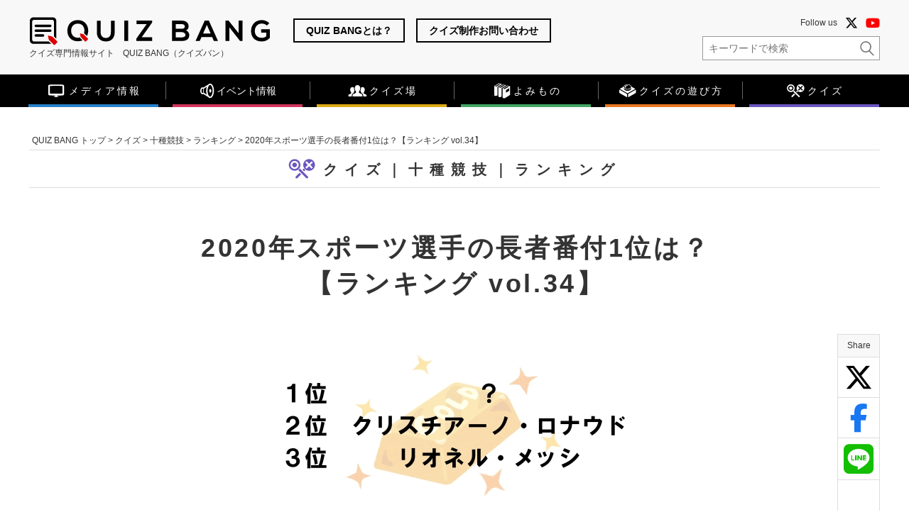

--- FILE ---
content_type: text/html; charset=UTF-8
request_url: https://www.quizbang.net/quiz/decathlon/ranking/12904/
body_size: 19589
content:
<!doctype html>
<html lang="ja"
prefix="og: https://ogp.me/ns#" >
<head>
<meta charset="UTF-8">
<!-- ↓スマートフォン以外のviewport -->
<meta content="width=1200" name="viewport">
<!-- ↑スマートフォン以外のviewport -->
<link rel="profile" href="https://gmpg.org/xfn/11">
<title>2020年スポーツ選手の長者番付1位は？【ランキング vol.34】 | クイズ専門情報サイト　QUIZ BANG（クイズバン） | QUIZ BANG</title>
<meta name='robots' content='max-image-preview:large' />
<style>img:is([sizes="auto" i], [sizes^="auto," i]) { contain-intrinsic-size: 3000px 1500px }</style>
<!-- All In One SEO Pack 3.7.1[266,343] -->
<meta name="description"  content="（答えは下にあります） 【答え】 1位　ロジャー・フェデラー（テニス） 1億600万ドル 2位　クリスチアーノ・ロナウド（サッカー）　1億500万ドル 3位　リオネル・メッシ（サッカー） 1億400万ドル 【解説】 アメリカの雑誌『フォーブス』の2020年5月の発表によると、上位3名が1億ドル越え、以下4位がネイマール（サッカー）の9550万ドル、5位がレブロン・ジェームズ（バスケットボール）の8820万ドルと続きます。" />
<script type="application/ld+json" class="aioseop-schema">{}</script>
<link rel="canonical" href="https://www.quizbang.net/quiz/decathlon/ranking/12904/" />
<meta property="og:type" content="article" />
<meta property="og:title" content="2020年スポーツ選手の長者番付1位は？【ランキング vol.34】 | クイズ専門情報サイト　QUIZ BANG（クイズバン） | QUIZ BANG" />
<meta property="og:description" content="（答えは下にあります） 【答え】 1位　ロジャー・フェデラー（テニス） 1億600万ドル 2位　クリスチアーノ・ロナウド（サッカー）　1億500万ドル 3位　リオネル・メッシ（サッカー） 1億400万ドル 【解説】 アメリカの雑誌『フォーブス』の2020年5月の発表によると、上位3名が1億ドル越え、以下4位がネイマール（サッカー）の9550万ドル、5位がレブロン・ジェームズ（バスケットボール）の8820万ドルと続きます。" />
<meta property="og:url" content="https://www.quizbang.net/quiz/decathlon/ranking/12904/" />
<meta property="og:site_name" content="クイズ専門情報サイト　QUIZ BANG" />
<meta property="og:image" content="https://www.quizbang.net/wordpress/wp-content/uploads/2020/08/306-1024x576.jpg" />
<meta property="og:image:width" content="1200" />
<meta property="og:image:height" content="630" />
<meta property="article:published_time" content="2020-08-06T03:00:01Z" />
<meta property="article:modified_time" content="2020-08-05T06:55:39Z" />
<meta property="og:image:secure_url" content="https://www.quizbang.net/wordpress/wp-content/uploads/2020/08/306-1024x576.jpg" />
<meta name="twitter:card" content="summary_large_image" />
<meta name="twitter:title" content="2020年スポーツ選手の長者番付1位は？【ランキング vol.34】 | クイズ専門情報サイト　QUIZ BANG（クイズバン） | QUIZ BANG" />
<meta name="twitter:description" content="（答えは下にあります） 【答え】 1位　ロジャー・フェデラー（テニス） 1億600万ドル 2位　クリスチアーノ・ロナウド（サッカー）　1億500万ドル 3位　リオネル・メッシ（サッカー） 1億400万ドル 【解説】 アメリカの雑誌『フォーブス』の2020年5月の発表によると、上位3名が1億ドル越え、以下4位がネイマール（サッカー）の9550万ドル、5位がレブロン・ジェームズ（バスケットボール）の8820万ドルと続きます。" />
<meta name="twitter:image" content="https://www.quizbang.net/wordpress/wp-content/uploads/2020/08/306-1024x576.jpg" />
<!-- All In One SEO Pack -->
<link rel='dns-prefetch' href='//ajax.googleapis.com' />
<link rel='dns-prefetch' href='//www.google.com' />
<link rel="alternate" type="application/rss+xml" title="クイズ専門情報サイト　QUIZ BANG（クイズバン） &raquo; フィード" href="https://www.quizbang.net/feed/" />
<link rel="alternate" type="application/rss+xml" title="クイズ専門情報サイト　QUIZ BANG（クイズバン） &raquo; コメントフィード" href="https://www.quizbang.net/comments/feed/" />
<script type="text/javascript" id="wpp-js" src="https://www.quizbang.net/wordpress/wp-content/plugins/wordpress-popular-posts/assets/js/wpp.min.js?ver=7.3.6" data-sampling="1" data-sampling-rate="10" data-api-url="https://www.quizbang.net/wp-json/wordpress-popular-posts" data-post-id="12904" data-token="61365f2839" data-lang="0" data-debug="0"></script>
<script type="text/javascript">
/* <![CDATA[ */
window._wpemojiSettings = {"baseUrl":"https:\/\/s.w.org\/images\/core\/emoji\/16.0.1\/72x72\/","ext":".png","svgUrl":"https:\/\/s.w.org\/images\/core\/emoji\/16.0.1\/svg\/","svgExt":".svg","source":{"concatemoji":"https:\/\/www.quizbang.net\/wordpress\/wp-includes\/js\/wp-emoji-release.min.js?ver=6.8.3"}};
/*! This file is auto-generated */
!function(s,n){var o,i,e;function c(e){try{var t={supportTests:e,timestamp:(new Date).valueOf()};sessionStorage.setItem(o,JSON.stringify(t))}catch(e){}}function p(e,t,n){e.clearRect(0,0,e.canvas.width,e.canvas.height),e.fillText(t,0,0);var t=new Uint32Array(e.getImageData(0,0,e.canvas.width,e.canvas.height).data),a=(e.clearRect(0,0,e.canvas.width,e.canvas.height),e.fillText(n,0,0),new Uint32Array(e.getImageData(0,0,e.canvas.width,e.canvas.height).data));return t.every(function(e,t){return e===a[t]})}function u(e,t){e.clearRect(0,0,e.canvas.width,e.canvas.height),e.fillText(t,0,0);for(var n=e.getImageData(16,16,1,1),a=0;a<n.data.length;a++)if(0!==n.data[a])return!1;return!0}function f(e,t,n,a){switch(t){case"flag":return n(e,"\ud83c\udff3\ufe0f\u200d\u26a7\ufe0f","\ud83c\udff3\ufe0f\u200b\u26a7\ufe0f")?!1:!n(e,"\ud83c\udde8\ud83c\uddf6","\ud83c\udde8\u200b\ud83c\uddf6")&&!n(e,"\ud83c\udff4\udb40\udc67\udb40\udc62\udb40\udc65\udb40\udc6e\udb40\udc67\udb40\udc7f","\ud83c\udff4\u200b\udb40\udc67\u200b\udb40\udc62\u200b\udb40\udc65\u200b\udb40\udc6e\u200b\udb40\udc67\u200b\udb40\udc7f");case"emoji":return!a(e,"\ud83e\udedf")}return!1}function g(e,t,n,a){var r="undefined"!=typeof WorkerGlobalScope&&self instanceof WorkerGlobalScope?new OffscreenCanvas(300,150):s.createElement("canvas"),o=r.getContext("2d",{willReadFrequently:!0}),i=(o.textBaseline="top",o.font="600 32px Arial",{});return e.forEach(function(e){i[e]=t(o,e,n,a)}),i}function t(e){var t=s.createElement("script");t.src=e,t.defer=!0,s.head.appendChild(t)}"undefined"!=typeof Promise&&(o="wpEmojiSettingsSupports",i=["flag","emoji"],n.supports={everything:!0,everythingExceptFlag:!0},e=new Promise(function(e){s.addEventListener("DOMContentLoaded",e,{once:!0})}),new Promise(function(t){var n=function(){try{var e=JSON.parse(sessionStorage.getItem(o));if("object"==typeof e&&"number"==typeof e.timestamp&&(new Date).valueOf()<e.timestamp+604800&&"object"==typeof e.supportTests)return e.supportTests}catch(e){}return null}();if(!n){if("undefined"!=typeof Worker&&"undefined"!=typeof OffscreenCanvas&&"undefined"!=typeof URL&&URL.createObjectURL&&"undefined"!=typeof Blob)try{var e="postMessage("+g.toString()+"("+[JSON.stringify(i),f.toString(),p.toString(),u.toString()].join(",")+"));",a=new Blob([e],{type:"text/javascript"}),r=new Worker(URL.createObjectURL(a),{name:"wpTestEmojiSupports"});return void(r.onmessage=function(e){c(n=e.data),r.terminate(),t(n)})}catch(e){}c(n=g(i,f,p,u))}t(n)}).then(function(e){for(var t in e)n.supports[t]=e[t],n.supports.everything=n.supports.everything&&n.supports[t],"flag"!==t&&(n.supports.everythingExceptFlag=n.supports.everythingExceptFlag&&n.supports[t]);n.supports.everythingExceptFlag=n.supports.everythingExceptFlag&&!n.supports.flag,n.DOMReady=!1,n.readyCallback=function(){n.DOMReady=!0}}).then(function(){return e}).then(function(){var e;n.supports.everything||(n.readyCallback(),(e=n.source||{}).concatemoji?t(e.concatemoji):e.wpemoji&&e.twemoji&&(t(e.twemoji),t(e.wpemoji)))}))}((window,document),window._wpemojiSettings);
/* ]]> */
</script>
<style id='wp-emoji-styles-inline-css' type='text/css'>
img.wp-smiley, img.emoji {
display: inline !important;
border: none !important;
box-shadow: none !important;
height: 1em !important;
width: 1em !important;
margin: 0 0.07em !important;
vertical-align: -0.1em !important;
background: none !important;
padding: 0 !important;
}
</style>
<!-- <link rel='stylesheet' id='wp-block-library-css' href='https://www.quizbang.net/wordpress/wp-includes/css/dist/block-library/style.min.css?ver=6.8.3' type='text/css' media='all' /> -->
<link rel="stylesheet" type="text/css" href="//www.quizbang.net/wordpress/wp-content/cache/wpfc-minified/ld7b0zrk/c09rx.css" media="all"/>
<style id='classic-theme-styles-inline-css' type='text/css'>
/*! This file is auto-generated */
.wp-block-button__link{color:#fff;background-color:#32373c;border-radius:9999px;box-shadow:none;text-decoration:none;padding:calc(.667em + 2px) calc(1.333em + 2px);font-size:1.125em}.wp-block-file__button{background:#32373c;color:#fff;text-decoration:none}
</style>
<style id='global-styles-inline-css' type='text/css'>
:root{--wp--preset--aspect-ratio--square: 1;--wp--preset--aspect-ratio--4-3: 4/3;--wp--preset--aspect-ratio--3-4: 3/4;--wp--preset--aspect-ratio--3-2: 3/2;--wp--preset--aspect-ratio--2-3: 2/3;--wp--preset--aspect-ratio--16-9: 16/9;--wp--preset--aspect-ratio--9-16: 9/16;--wp--preset--color--black: #000000;--wp--preset--color--cyan-bluish-gray: #abb8c3;--wp--preset--color--white: #ffffff;--wp--preset--color--pale-pink: #f78da7;--wp--preset--color--vivid-red: #cf2e2e;--wp--preset--color--luminous-vivid-orange: #ff6900;--wp--preset--color--luminous-vivid-amber: #fcb900;--wp--preset--color--light-green-cyan: #7bdcb5;--wp--preset--color--vivid-green-cyan: #00d084;--wp--preset--color--pale-cyan-blue: #8ed1fc;--wp--preset--color--vivid-cyan-blue: #0693e3;--wp--preset--color--vivid-purple: #9b51e0;--wp--preset--gradient--vivid-cyan-blue-to-vivid-purple: linear-gradient(135deg,rgba(6,147,227,1) 0%,rgb(155,81,224) 100%);--wp--preset--gradient--light-green-cyan-to-vivid-green-cyan: linear-gradient(135deg,rgb(122,220,180) 0%,rgb(0,208,130) 100%);--wp--preset--gradient--luminous-vivid-amber-to-luminous-vivid-orange: linear-gradient(135deg,rgba(252,185,0,1) 0%,rgba(255,105,0,1) 100%);--wp--preset--gradient--luminous-vivid-orange-to-vivid-red: linear-gradient(135deg,rgba(255,105,0,1) 0%,rgb(207,46,46) 100%);--wp--preset--gradient--very-light-gray-to-cyan-bluish-gray: linear-gradient(135deg,rgb(238,238,238) 0%,rgb(169,184,195) 100%);--wp--preset--gradient--cool-to-warm-spectrum: linear-gradient(135deg,rgb(74,234,220) 0%,rgb(151,120,209) 20%,rgb(207,42,186) 40%,rgb(238,44,130) 60%,rgb(251,105,98) 80%,rgb(254,248,76) 100%);--wp--preset--gradient--blush-light-purple: linear-gradient(135deg,rgb(255,206,236) 0%,rgb(152,150,240) 100%);--wp--preset--gradient--blush-bordeaux: linear-gradient(135deg,rgb(254,205,165) 0%,rgb(254,45,45) 50%,rgb(107,0,62) 100%);--wp--preset--gradient--luminous-dusk: linear-gradient(135deg,rgb(255,203,112) 0%,rgb(199,81,192) 50%,rgb(65,88,208) 100%);--wp--preset--gradient--pale-ocean: linear-gradient(135deg,rgb(255,245,203) 0%,rgb(182,227,212) 50%,rgb(51,167,181) 100%);--wp--preset--gradient--electric-grass: linear-gradient(135deg,rgb(202,248,128) 0%,rgb(113,206,126) 100%);--wp--preset--gradient--midnight: linear-gradient(135deg,rgb(2,3,129) 0%,rgb(40,116,252) 100%);--wp--preset--font-size--small: 13px;--wp--preset--font-size--medium: 20px;--wp--preset--font-size--large: 36px;--wp--preset--font-size--x-large: 42px;--wp--preset--spacing--20: 0.44rem;--wp--preset--spacing--30: 0.67rem;--wp--preset--spacing--40: 1rem;--wp--preset--spacing--50: 1.5rem;--wp--preset--spacing--60: 2.25rem;--wp--preset--spacing--70: 3.38rem;--wp--preset--spacing--80: 5.06rem;--wp--preset--shadow--natural: 6px 6px 9px rgba(0, 0, 0, 0.2);--wp--preset--shadow--deep: 12px 12px 50px rgba(0, 0, 0, 0.4);--wp--preset--shadow--sharp: 6px 6px 0px rgba(0, 0, 0, 0.2);--wp--preset--shadow--outlined: 6px 6px 0px -3px rgba(255, 255, 255, 1), 6px 6px rgba(0, 0, 0, 1);--wp--preset--shadow--crisp: 6px 6px 0px rgba(0, 0, 0, 1);}:where(.is-layout-flex){gap: 0.5em;}:where(.is-layout-grid){gap: 0.5em;}body .is-layout-flex{display: flex;}.is-layout-flex{flex-wrap: wrap;align-items: center;}.is-layout-flex > :is(*, div){margin: 0;}body .is-layout-grid{display: grid;}.is-layout-grid > :is(*, div){margin: 0;}:where(.wp-block-columns.is-layout-flex){gap: 2em;}:where(.wp-block-columns.is-layout-grid){gap: 2em;}:where(.wp-block-post-template.is-layout-flex){gap: 1.25em;}:where(.wp-block-post-template.is-layout-grid){gap: 1.25em;}.has-black-color{color: var(--wp--preset--color--black) !important;}.has-cyan-bluish-gray-color{color: var(--wp--preset--color--cyan-bluish-gray) !important;}.has-white-color{color: var(--wp--preset--color--white) !important;}.has-pale-pink-color{color: var(--wp--preset--color--pale-pink) !important;}.has-vivid-red-color{color: var(--wp--preset--color--vivid-red) !important;}.has-luminous-vivid-orange-color{color: var(--wp--preset--color--luminous-vivid-orange) !important;}.has-luminous-vivid-amber-color{color: var(--wp--preset--color--luminous-vivid-amber) !important;}.has-light-green-cyan-color{color: var(--wp--preset--color--light-green-cyan) !important;}.has-vivid-green-cyan-color{color: var(--wp--preset--color--vivid-green-cyan) !important;}.has-pale-cyan-blue-color{color: var(--wp--preset--color--pale-cyan-blue) !important;}.has-vivid-cyan-blue-color{color: var(--wp--preset--color--vivid-cyan-blue) !important;}.has-vivid-purple-color{color: var(--wp--preset--color--vivid-purple) !important;}.has-black-background-color{background-color: var(--wp--preset--color--black) !important;}.has-cyan-bluish-gray-background-color{background-color: var(--wp--preset--color--cyan-bluish-gray) !important;}.has-white-background-color{background-color: var(--wp--preset--color--white) !important;}.has-pale-pink-background-color{background-color: var(--wp--preset--color--pale-pink) !important;}.has-vivid-red-background-color{background-color: var(--wp--preset--color--vivid-red) !important;}.has-luminous-vivid-orange-background-color{background-color: var(--wp--preset--color--luminous-vivid-orange) !important;}.has-luminous-vivid-amber-background-color{background-color: var(--wp--preset--color--luminous-vivid-amber) !important;}.has-light-green-cyan-background-color{background-color: var(--wp--preset--color--light-green-cyan) !important;}.has-vivid-green-cyan-background-color{background-color: var(--wp--preset--color--vivid-green-cyan) !important;}.has-pale-cyan-blue-background-color{background-color: var(--wp--preset--color--pale-cyan-blue) !important;}.has-vivid-cyan-blue-background-color{background-color: var(--wp--preset--color--vivid-cyan-blue) !important;}.has-vivid-purple-background-color{background-color: var(--wp--preset--color--vivid-purple) !important;}.has-black-border-color{border-color: var(--wp--preset--color--black) !important;}.has-cyan-bluish-gray-border-color{border-color: var(--wp--preset--color--cyan-bluish-gray) !important;}.has-white-border-color{border-color: var(--wp--preset--color--white) !important;}.has-pale-pink-border-color{border-color: var(--wp--preset--color--pale-pink) !important;}.has-vivid-red-border-color{border-color: var(--wp--preset--color--vivid-red) !important;}.has-luminous-vivid-orange-border-color{border-color: var(--wp--preset--color--luminous-vivid-orange) !important;}.has-luminous-vivid-amber-border-color{border-color: var(--wp--preset--color--luminous-vivid-amber) !important;}.has-light-green-cyan-border-color{border-color: var(--wp--preset--color--light-green-cyan) !important;}.has-vivid-green-cyan-border-color{border-color: var(--wp--preset--color--vivid-green-cyan) !important;}.has-pale-cyan-blue-border-color{border-color: var(--wp--preset--color--pale-cyan-blue) !important;}.has-vivid-cyan-blue-border-color{border-color: var(--wp--preset--color--vivid-cyan-blue) !important;}.has-vivid-purple-border-color{border-color: var(--wp--preset--color--vivid-purple) !important;}.has-vivid-cyan-blue-to-vivid-purple-gradient-background{background: var(--wp--preset--gradient--vivid-cyan-blue-to-vivid-purple) !important;}.has-light-green-cyan-to-vivid-green-cyan-gradient-background{background: var(--wp--preset--gradient--light-green-cyan-to-vivid-green-cyan) !important;}.has-luminous-vivid-amber-to-luminous-vivid-orange-gradient-background{background: var(--wp--preset--gradient--luminous-vivid-amber-to-luminous-vivid-orange) !important;}.has-luminous-vivid-orange-to-vivid-red-gradient-background{background: var(--wp--preset--gradient--luminous-vivid-orange-to-vivid-red) !important;}.has-very-light-gray-to-cyan-bluish-gray-gradient-background{background: var(--wp--preset--gradient--very-light-gray-to-cyan-bluish-gray) !important;}.has-cool-to-warm-spectrum-gradient-background{background: var(--wp--preset--gradient--cool-to-warm-spectrum) !important;}.has-blush-light-purple-gradient-background{background: var(--wp--preset--gradient--blush-light-purple) !important;}.has-blush-bordeaux-gradient-background{background: var(--wp--preset--gradient--blush-bordeaux) !important;}.has-luminous-dusk-gradient-background{background: var(--wp--preset--gradient--luminous-dusk) !important;}.has-pale-ocean-gradient-background{background: var(--wp--preset--gradient--pale-ocean) !important;}.has-electric-grass-gradient-background{background: var(--wp--preset--gradient--electric-grass) !important;}.has-midnight-gradient-background{background: var(--wp--preset--gradient--midnight) !important;}.has-small-font-size{font-size: var(--wp--preset--font-size--small) !important;}.has-medium-font-size{font-size: var(--wp--preset--font-size--medium) !important;}.has-large-font-size{font-size: var(--wp--preset--font-size--large) !important;}.has-x-large-font-size{font-size: var(--wp--preset--font-size--x-large) !important;}
:where(.wp-block-post-template.is-layout-flex){gap: 1.25em;}:where(.wp-block-post-template.is-layout-grid){gap: 1.25em;}
:where(.wp-block-columns.is-layout-flex){gap: 2em;}:where(.wp-block-columns.is-layout-grid){gap: 2em;}
:root :where(.wp-block-pullquote){font-size: 1.5em;line-height: 1.6;}
</style>
<!-- <link rel='stylesheet' id='contact-form-7-css' href='https://www.quizbang.net/wordpress/wp-content/plugins/contact-form-7/includes/css/styles.css?ver=6.1.3' type='text/css' media='all' /> -->
<!-- <link rel='stylesheet' id='contact-form-7-confirm-css' href='https://www.quizbang.net/wordpress/wp-content/plugins/contact-form-7-add-confirm/includes/css/styles.css?ver=5.1' type='text/css' media='all' /> -->
<!-- <link rel='stylesheet' id='wordpress-popular-posts-css-css' href='https://www.quizbang.net/wordpress/wp-content/plugins/wordpress-popular-posts/assets/css/wpp.css?ver=7.3.6' type='text/css' media='all' /> -->
<!-- <link rel='stylesheet' id='quiz_bang-style-css' href='https://www.quizbang.net/wordpress/wp-content/themes/quiz_bang/style.css?ver=6.8.3' type='text/css' media='all' /> -->
<!-- <link rel='stylesheet' id='wp-pagenavi-css' href='https://www.quizbang.net/wordpress/wp-content/plugins/wp-pagenavi/pagenavi-css.css?ver=2.70' type='text/css' media='all' /> -->
<link rel="stylesheet" type="text/css" href="//www.quizbang.net/wordpress/wp-content/cache/wpfc-minified/difbtyfn/c09rx.css" media="all"/>
<script type="text/javascript" src="https://ajax.googleapis.com/ajax/libs/jquery/1.11.3/jquery.min.js?ver=6.8.3" id="jquery-js"></script>
<link rel="https://api.w.org/" href="https://www.quizbang.net/wp-json/" /><link rel="alternate" title="JSON" type="application/json" href="https://www.quizbang.net/wp-json/wp/v2/quiz/12904" /><link rel="EditURI" type="application/rsd+xml" title="RSD" href="https://www.quizbang.net/wordpress/xmlrpc.php?rsd" />
<meta name="generator" content="WordPress 6.8.3" />
<link rel='shortlink' href='https://www.quizbang.net/?p=12904' />
<link rel="alternate" title="oEmbed (JSON)" type="application/json+oembed" href="https://www.quizbang.net/wp-json/oembed/1.0/embed?url=https%3A%2F%2Fwww.quizbang.net%2Fquiz%2Fdecathlon%2Franking%2F12904%2F" />
<link rel="alternate" title="oEmbed (XML)" type="text/xml+oembed" href="https://www.quizbang.net/wp-json/oembed/1.0/embed?url=https%3A%2F%2Fwww.quizbang.net%2Fquiz%2Fdecathlon%2Franking%2F12904%2F&#038;format=xml" />
<style id="wpp-loading-animation-styles">@-webkit-keyframes bgslide{from{background-position-x:0}to{background-position-x:-200%}}@keyframes bgslide{from{background-position-x:0}to{background-position-x:-200%}}.wpp-widget-block-placeholder,.wpp-shortcode-placeholder{margin:0 auto;width:60px;height:3px;background:#dd3737;background:linear-gradient(90deg,#dd3737 0%,#571313 10%,#dd3737 100%);background-size:200% auto;border-radius:3px;-webkit-animation:bgslide 1s infinite linear;animation:bgslide 1s infinite linear}</style>
<style type="text/css">.recentcomments a{display:inline !important;padding:0 !important;margin:0 !important;}</style><style type="text/css">
.no-js .native-lazyload-js-fallback {
display: none;
}
</style>
<!-- この URL で利用できる AMP HTML バージョンはありません。 --><link rel="icon" href="https://www.quizbang.net/wordpress/wp-content/uploads/2025/03/cropped-site_icon_quiz_bang2-32x32.png" sizes="32x32" />
<link rel="icon" href="https://www.quizbang.net/wordpress/wp-content/uploads/2025/03/cropped-site_icon_quiz_bang2-192x192.png" sizes="192x192" />
<link rel="apple-touch-icon" href="https://www.quizbang.net/wordpress/wp-content/uploads/2025/03/cropped-site_icon_quiz_bang2-180x180.png" />
<meta name="msapplication-TileImage" content="https://www.quizbang.net/wordpress/wp-content/uploads/2025/03/cropped-site_icon_quiz_bang2-270x270.png" />
<!-- <link rel="stylesheet" href="https://www.quizbang.net/wordpress/wp-content/themes/quiz_bang/common/css/style.css?v=20260106" media="all"> -->
<!-- <link rel="stylesheet" href="https://www.quizbang.net/wordpress/wp-content/themes/quiz_bang/common/css/dropmenu.css" media="all"> -->
<!-- <link href="https://www.quizbang.net/wordpress/wp-content/themes/quiz_bang/common/css/slick-theme.css" rel="stylesheet" type="text/css"> -->
<!-- <link href="https://www.quizbang.net/wordpress/wp-content/themes/quiz_bang/common/css/slick.css" rel="stylesheet" type="text/css"> -->
<link rel="stylesheet" type="text/css" href="//www.quizbang.net/wordpress/wp-content/cache/wpfc-minified/qht89g0q/c09rx.css" media="all"/>
<!-- <link rel="stylesheet" href="https://use.fontawesome.com/releases/v5.7.2/css/all.css" integrity="sha384-fnmOCqbTlWIlj8LyTjo7mOUStjsKC4pOpQbqyi7RrhN7udi9RwhKkMHpvLbHG9Sr" crossorigin="anonymous"> -->
<link rel="stylesheet" href="https://cdnjs.cloudflare.com/ajax/libs/font-awesome/6.7.2/css/all.min.css" integrity="sha512-Evv84Mr4kqVGRNSgIGL/F/aIDqQb7xQ2vcrdIwxfjThSH8CSR7PBEakCr51Ck+w+/U6swU2Im1vVX0SVk9ABhg==" crossorigin="anonymous" referrerpolicy="no-referrer" />
<link href="https://fonts.googleapis.com/icon?family=Material+Icons" rel="stylesheet">
<script>
var arySiteLinkDec = [];
</script>
<script async custom-element="amp-analytics" src="https://cdn.ampproject.org/v0/amp-analytics-0.1.js"></script>
<meta name="msapplication-square70x70logo" content="/favicons/site-tile-70x70.png">
<meta name="msapplication-square150x150logo" content="/favicons/site-tile-150x150.png">
<meta name="msapplication-wide310x150logo" content="/favicons/site-tile-310x150.png">
<meta name="msapplication-square310x310logo" content="/favicons/site-tile-310x310.png">
<meta name="msapplication-TileColor" content="#0078d7">
<link rel="shortcut icon" type="image/vnd.microsoft.icon" href="/favicons/favicon.ico">
<link rel="icon" type="image/vnd.microsoft.icon" href="/favicons/favicon.ico">
<link rel="apple-touch-icon" sizes="57x57" href="/favicons/apple-touch-icon-57x57.png">
<link rel="apple-touch-icon" sizes="60x60" href="/favicons/apple-touch-icon-60x60.png">
<link rel="apple-touch-icon" sizes="72x72" href="/favicons/apple-touch-icon-72x72.png">
<link rel="apple-touch-icon" sizes="76x76" href="/favicons/apple-touch-icon-76x76.png">
<link rel="apple-touch-icon" sizes="114x114" href="/favicons/apple-touch-icon-114x114.png">
<link rel="apple-touch-icon" sizes="120x120" href="/favicons/apple-touch-icon-120x120.png">
<link rel="apple-touch-icon" sizes="144x144" href="/favicons/apple-touch-icon-144x144.png">
<link rel="apple-touch-icon" sizes="152x152" href="/favicons/apple-touch-icon-152x152.png">
<link rel="apple-touch-icon" sizes="180x180" href="/favicons/apple-touch-icon-180x180.png">
<link rel="icon" type="image/png" sizes="36x36" href="/favicons/android-chrome-36x36.png">
<link rel="icon" type="image/png" sizes="48x48" href="/favicons/android-chrome-48x48.png">
<link rel="icon" type="image/png" sizes="72x72" href="/favicons/android-chrome-72x72.png">
<link rel="icon" type="image/png" sizes="96x96" href="/favicons/android-chrome-96x96.png">
<link rel="icon" type="image/png" sizes="128x128" href="/favicons/android-chrome-128x128.png">
<link rel="icon" type="image/png" sizes="144x144" href="/favicons/android-chrome-144x144_q.png">
<link rel="icon" type="image/png" sizes="152x152" href="/favicons/android-chrome-152x152.png">
<link rel="icon" type="image/png" sizes="192x192" href="/favicons/android-chrome-192x192.png">
<link rel="icon" type="image/png" sizes="256x256" href="/favicons/android-chrome-256x256.png">
<link rel="icon" type="image/png" sizes="384x384" href="/favicons/android-chrome-384x384.png">
<link rel="icon" type="image/png" sizes="512x512" href="/favicons/android-chrome-512x512.png">
<link rel="icon" type="image/png" sizes="36x36" href="/favicons/icon-36x36.png">
<link rel="icon" type="image/png" sizes="48x48" href="/favicons/icon-48x48.png">
<link rel="icon" type="image/png" sizes="72x72" href="/favicons/icon-72x72.png">
<link rel="icon" type="image/png" sizes="96x96" href="/favicons/icon-96x96.png">
<link rel="icon" type="image/png" sizes="128x128" href="/favicons/icon-128x128.png">
<link rel="icon" type="image/png" sizes="144x144" href="/favicons/icon-144x144.png">
<link rel="icon" type="image/png" sizes="152x152" href="/favicons/icon-152x152.png">
<link rel="icon" type="image/png" sizes="160x160" href="/favicons/icon-160x160.png">
<link rel="icon" type="image/png" sizes="192x192" href="/favicons/icon-192x192.png">
<link rel="icon" type="image/png" sizes="196x196" href="/favicons/icon-196x196.png">
<link rel="icon" type="image/png" sizes="256x256" href="/favicons/icon-256x256.png">
<link rel="icon" type="image/png" sizes="384x384" href="/favicons/icon-384x384.png">
<link rel="icon" type="image/png" sizes="512x512" href="/favicons/icon-512x512.png">
<link rel="icon" type="image/png" sizes="16x16" href="/favicons/icon-16x16.png">
<link rel="icon" type="image/png" sizes="24x24" href="/favicons/icon-24x24.png">
<link rel="icon" type="image/png" sizes="32x32" href="/favicons/icon-32x32.png">
<link rel="manifest" href="/favicons/manifest.json">
<!-- Google tag (gtag.js) -->
<script async src="https://www.googletagmanager.com/gtag/js?id=G-JYF162JMYE"></script>
<script>
window.dataLayer = window.dataLayer || [];
function gtag(){dataLayer.push(arguments);}
gtag('js', new Date());
gtag('config', 'G-JYF162JMYE');
gtag('config', 'UA-139028037-3');
</script>
</head>
<body id="top" class="wp-singular quiz-template-default single single-quiz postid-12904 wp-theme-quiz_bang">
<div id="page" class="site">
<a class="skip-link screen-reader-text" href="#content">Skip to content</a>
<div id="quiz_link_bg"></div>
<div id="quiz_link_box"></div>
<header id="masthead" class="site-header">
<div class="header_inner cf">
<div class="header_left">
<a href="https://www.quizbang.net/" rel="home"><span id="site_name">クイズ専門情報サイト　QUIZ BANG（クイズバン）</span></a>
<span id="site_name_text">クイズ専門情報サイト　QUIZ BANG（クイズバン）</span>
</div>
<div class="header_center">
<a href="https://www.quizbang.net/about/">QUIZ BANGとは？</a>
<a href="https://www.quizbang.net/quiz_produce/">クイズ制作お問い合わせ</a>
</div>
<div class="header_right">
<!-- <div class="header_bnr">
<a href="https://www.kentei-uketsuke.com/knowledge/" target="_blank" title="知識検定"><img src="https://www.quizbang.net/wordpress/wp-content/themes/quiz_bang/common/img/bnr_header_chishiki.png" alt="知識検定"></a>
</div> -->
<div class="header_sns_search">
<div class="follow_us_sns">Follow us
<a href="https://x.com/quizbang_qbik" target="_blank" class="link_x_twitter"><i class="fab fa-brands fa-x-twitter"></i></a>
<a href="https://www.youtube.com/channel/UC6NXAIH2gqjZZjauPGMWynA" target="_blank" class="link_youtube"><i class="fab fa-youtube"></i></a></div>
<div class="box_search">
<form role="search" method="get" class="search-form" action="https://www.quizbang.net/">
<!-- <form action="" method="get"> -->
<input type="text" name="s" class="iptSearch" placeholder="キーワードで検索" value=""><input type="submit" value="" class="btn_search">
</form>
</div>
</div>
</div>
<div class="hamburger" id="js-hamburger">
<span class="hamburger__line hamburger__line--1"></span>
<span class="hamburger__line hamburger__line--2"></span>
<span class="hamburger__line hamburger__line--3"></span>
</div>
<div class="black-bg" id="js-black-bg"></div>
</div><!-- /.header_inner -->
</header>
<div class="global-nav_outer">
<nav class="global-nav">
<div class="nav_inner">
<div class="menu-main-menu-container"><ul id="fade-in_pc" class="dropmenu cf"><li id="menu-item-9" class="menu_media menu-item menu-item-type-taxonomy menu-item-object-category menu-item-has-children menu-item-9"><a href="https://www.quizbang.net/media/"><span class="icon"></span><span class="lbl">メディア情報</span></a>
<ul class="sub-menu">
<li id="menu-item-12" class="menu-item menu-item-type-taxonomy menu-item-object-category menu-item-12"><a href="https://www.quizbang.net/media/movie/">動画</a></li>
<li id="menu-item-14" class="menu-item menu-item-type-taxonomy menu-item-object-category menu-item-14"><a href="https://www.quizbang.net/media/book/">書籍</a></li>
</ul>
</li>
<li id="menu-item-16" class="menu_event_cp menu-item menu-item-type-taxonomy menu-item-object-category menu-item-has-children menu-item-16"><a href="https://www.quizbang.net/event_cp/"><span class="icon"></span><span class="lbl">イベント情報</span></a>
<ul class="sub-menu">
<li id="menu-item-17" class="menu-item menu-item-type-taxonomy menu-item-object-category menu-item-17"><a href="https://www.quizbang.net/event_cp/event/">イベント</a></li>
<li id="menu-item-19" class="menu-item menu-item-type-taxonomy menu-item-object-category menu-item-19"><a href="https://www.quizbang.net/event_cp/kentei/">検定</a></li>
</ul>
</li>
<li id="menu-item-31" class="menu_place menu-item menu-item-type-custom menu-item-object-custom menu-item-has-children menu-item-31"><a href="https://www.quizbang.net/place/"><span class="icon"></span><span class="lbl">クイズ場</span></a>
<ul class="sub-menu">
<li id="menu-item-33" class="menu-item menu-item-type-taxonomy menu-item-object-place_category menu-item-33"><a href="https://www.quizbang.net/place/place_category/school/">中学・高校・大学</a></li>
<li id="menu-item-34" class="menu-item menu-item-type-taxonomy menu-item-object-place_category menu-item-34"><a href="https://www.quizbang.net/place/place_category/circle/">社会人サークル</a></li>
</ul>
</li>
<li id="menu-item-37" class="menu_read menu-item menu-item-type-custom menu-item-object-custom menu-item-has-children menu-item-37"><a href="https://www.quizbang.net/read/"><span class="icon"></span><span class="lbl">よみもの</span></a>
<ul class="sub-menu">
<li id="menu-item-40" class="menu-item menu-item-type-taxonomy menu-item-object-read_category menu-item-40"><a href="https://www.quizbang.net/read/read_category/column/">コラム</a></li>
<li id="menu-item-41" class="menu-item menu-item-type-taxonomy menu-item-object-read_category menu-item-41"><a href="https://www.quizbang.net/read/read_category/trivia/">雑学記事</a></li>
<li id="menu-item-15428" class="menu-item menu-item-type-taxonomy menu-item-object-read_category menu-item-15428"><a href="https://www.quizbang.net/read/read_category/listen_trivia/">聞くトリビア（読む編）</a></li>
<li id="menu-item-15147" class="menu-item menu-item-type-taxonomy menu-item-object-read_category menu-item-15147"><a href="https://www.quizbang.net/read/read_category/illust_trivia/">イラスト雑学</a></li>
</ul>
</li>
<li id="menu-item-43" class="menu_method menu-item menu-item-type-custom menu-item-object-custom menu-item-has-children menu-item-43"><a href="https://www.quizbang.net/method/"><span class="icon"></span><span class="lbl">クイズの遊び方</span></a>
<ul class="sub-menu">
<li id="menu-item-45" class="menu-item menu-item-type-taxonomy menu-item-object-method_category menu-item-45"><a href="https://www.quizbang.net/method/method_category/genre/">種類</a></li>
<li id="menu-item-46" class="menu-item menu-item-type-taxonomy menu-item-object-method_category menu-item-46"><a href="https://www.quizbang.net/method/method_category/rule/">ルール</a></li>
<li id="menu-item-47" class="menu-item menu-item-type-taxonomy menu-item-object-method_category menu-item-47"><a href="https://www.quizbang.net/method/method_category/howto/">問題の作り方</a></li>
<li id="menu-item-48" class="menu-item menu-item-type-taxonomy menu-item-object-method_category menu-item-48"><a href="https://www.quizbang.net/method/method_category/tournament/">クイズ大会の開き方</a></li>
</ul>
</li>
<li id="menu-item-44" class="menu_quiz menu-item menu-item-type-custom menu-item-object-custom menu-item-has-children menu-item-44"><a href="https://www.quizbang.net/quiz/"><span class="icon"></span><span class="lbl">クイズ</span></a>
<ul class="sub-menu">
<li id="menu-item-25995" class="menu-item menu-item-type-taxonomy menu-item-object-quiz_category menu-item-25995"><a href="https://www.quizbang.net/quiz/quiz_category/brain/">脳トレ</a></li>
<li id="menu-item-10236" class="menu-item menu-item-type-taxonomy menu-item-object-quiz_category current-quiz-ancestor current-menu-parent current-quiz-parent menu-item-10236"><a href="https://www.quizbang.net/quiz/quiz_category/decathlon/">十種競技</a></li>
<li id="menu-item-14694" class="menu-item menu-item-type-taxonomy menu-item-object-quiz_category menu-item-14694"><a href="https://www.quizbang.net/quiz/quiz_category/mania/">〇〇通</a></li>
<li id="menu-item-27602" class="menu-item menu-item-type-taxonomy menu-item-object-quiz_category menu-item-27602"><a href="https://www.quizbang.net/quiz/quiz_category/puzzle/">パズル</a></li>
<li id="menu-item-27603" class="menu-item menu-item-type-taxonomy menu-item-object-quiz_category menu-item-27603"><a href="https://www.quizbang.net/quiz/quiz_category/nazotoki/">謎解き</a></li>
</ul>
</li>
</ul></div>
</div><!-- /.nav_inner -->
<div class="sp_only"><!--スマホのみ-->
<div class="site_link_page">
<ul class="cf">
<li><a href="https://www.quizbang.net/">QUIZ BANG トップ</a></li>
<li><a href="https://www.quizbang.net/about/">QUIZ BANGとは？</a></li>
<li><a href="https://www.quizbang.net/popular_posts/">アクセスランキング</a></li>
<li><a href="https://www.quizbang.net/info/">お知らせ</a></li>
<li><a href="http://www.qbik.co.jp/" target="_blank">運営会社</a></li>
<li><a href="https://www.quizbang.net/quiz_produce/">クイズ制作お問い合わせ</a></li>
<li><a href="https://www.quizbang.net/privacy-policy/">プライバシーポリシー</a></li>
<li><a href="https://www.quizbang.net/contact/">お問い合わせ</a></li>
</ul>
</div>
<div class="follow_us_sns">Follow us
<a href="https://x.com/quizbang_qbik" target="_blank" class="link_x_twitter"><i class="fab fa-brands fa-x-twitter"></i></a>
<a href="https://www.youtube.com/channel/UC6NXAIH2gqjZZjauPGMWynA" target="_blank" class="link_youtube"><i class="fab fa-youtube"></i></a>
</div>
<div class="box_search">
<form role="search" method="get" class="search-form" action="https://www.quizbang.net/">
<!-- <form action="" method="get"> -->
<input type="text" name="s" class="iptSearch" placeholder="キーワードで検索" value=""><input type="submit" value="" class="btn_search">
</form>
</div>
</div>
</nav>
</div>
<div id="contener">
<div id="contents" class="cf">
<!-- 	<div id="primary" class="content-area">
<main id="main" class="site-main"> -->
<article id="post-12904" class="post-12904 quiz type-quiz status-publish has-post-thumbnail hentry quiz_category-decathlon quiz_category-ranking">
<header class="entry-header">
<div class="pankuzu">
<div class="breadcrumbs" typeof="BreadcrumbList" vocab="http://schema.org/">
<!-- Breadcrumb NavXT 7.4.1 -->
<span property="itemListElement" typeof="ListItem"><a property="item" typeof="WebPage" title="Go to クイズ専門情報サイト　QUIZ BANG（クイズバン）." href="https://www.quizbang.net" class="home" ><span property="name">QUIZ BANG トップ</span></a><meta property="position" content="1"></span> &gt; <span property="itemListElement" typeof="ListItem"><a property="item" typeof="WebPage" title="Go to クイズ." href="https://www.quizbang.net/quiz/" class="archive post-quiz-archive" ><span property="name">クイズ</span></a><meta property="position" content="2"></span> &gt; <span property="itemListElement" typeof="ListItem"><a property="item" typeof="WebPage" title="Go to the 十種競技 クイズのカテゴリー archives." href="https://www.quizbang.net/quiz/quiz_category/decathlon/" class="taxonomy quiz_category" ><span property="name">十種競技</span></a><meta property="position" content="3"></span> &gt; <span property="itemListElement" typeof="ListItem"><a property="item" typeof="WebPage" title="Go to the ランキング クイズのカテゴリー archives." href="https://www.quizbang.net/quiz/quiz_category/decathlon/ranking/" class="taxonomy quiz_category" ><span property="name">ランキング</span></a><meta property="position" content="4"></span> &gt; <span class="post post-quiz current-item">2020年スポーツ選手の長者番付1位は？【ランキング vol.34】</span>			</div>
<!-- <a href="index.html">QUIZ BANG</a>　＞　<a href="tv_program.html">メディア情報</a>　＞　<a href="tv_program.html">テレビ</a>　＞　くりぃむクイズ　ミラクル9　3時間SP -->
</div>
<div class="page_cat">
<span class=" icon icon_quiz">クイズ｜十種競技｜<a href='https://www.quizbang.net/quiz/quiz_category/decathlon/ranking/'>ランキング</a></span>
</div>
<div class="box_page_title">
<!-- <span class="lbl_title none"></span> -->
<h1 class="post_title">2020年スポーツ選手の長者番付1位は？<br />
【ランキング vol.34】</h1>
</div>
</header><!-- .entry-header -->
<div class="page_wall">
<div class="page_main">
<div class="page_content cf">
<p style="text-align: center;"><img fetchpriority="high" decoding="async" class="aligncenter size-medium wp-image-12905 native-lazyload-js-fallback" src="https://www.quizbang.net/wordpress/wp-content/plugins/native-lazyload/assets/images/placeholder.svg" alt width="480" height="270" loading="lazy" data-src="https://www.quizbang.net/wordpress/wp-content/uploads/2020/08/306-480x270.jpg" data-srcset="https://www.quizbang.net/wordpress/wp-content/uploads/2020/08/306-480x270.jpg 480w, https://www.quizbang.net/wordpress/wp-content/uploads/2020/08/306-1024x576.jpg 1024w, https://www.quizbang.net/wordpress/wp-content/uploads/2020/08/306-202x114.jpg 202w, https://www.quizbang.net/wordpress/wp-content/uploads/2020/08/306-800x450.jpg 800w, https://www.quizbang.net/wordpress/wp-content/uploads/2020/08/306-1536x864.jpg 1536w, https://www.quizbang.net/wordpress/wp-content/uploads/2020/08/306.jpg 1920w" data-sizes="(max-width: 480px) 100vw, 480px"/><noscript><img loading="lazy" fetchpriority="high" decoding="async" class="aligncenter size-medium wp-image-12905" src="https://www.quizbang.net/wordpress/wp-content/uploads/2020/08/306-480x270.jpg" alt="" width="480" height="270" srcset="https://www.quizbang.net/wordpress/wp-content/uploads/2020/08/306-480x270.jpg 480w, https://www.quizbang.net/wordpress/wp-content/uploads/2020/08/306-1024x576.jpg 1024w, https://www.quizbang.net/wordpress/wp-content/uploads/2020/08/306-202x114.jpg 202w, https://www.quizbang.net/wordpress/wp-content/uploads/2020/08/306-800x450.jpg 800w, https://www.quizbang.net/wordpress/wp-content/uploads/2020/08/306-1536x864.jpg 1536w, https://www.quizbang.net/wordpress/wp-content/uploads/2020/08/306.jpg 1920w" sizes="(max-width: 480px) 100vw, 480px" /></noscript>（答えは下にあります）</p>
<p>&nbsp;</p>
<p>&nbsp;</p>
<p>&nbsp;</p>
<p>&nbsp;</p>
<p>&nbsp;</p>
<p>&nbsp;</p>
<p>&nbsp;</p>
<p>&nbsp;</p>
<p>&nbsp;</p>
<p>【答え】</p>
<p>1位　ロジャー・フェデラー（テニス）　　　　1億600万ドル<br />
2位　クリスチアーノ・ロナウド（サッカー）　1億500万ドル<br />
3位　リオネル・メッシ（サッカー）　　　　　1億400万ドル</p>
<p>【解説】</p>
<p>アメリカの雑誌『フォーブス』の2020年5月の発表によると、上位3名が1億ドル越え、以下4位がネイマール（サッカー）の9550万ドル、5位がレブロン・ジェームズ（バスケットボール）の8820万ドルと続きます。</p>
</div><!-- .page_content -->
<table class="tbl_post_info">		<tr>			<th>ジャンル</th>			<td><a href='https://www.quizbang.net/quiz/quiz_category/decathlon/ranking/'>ランキング</a></td>		</tr>		<tr>			<th>掲載日時</th>			<td>2020/8/6　12:00</td>		</tr>	</table>
<div class="bottom_bnr">
<a href="https://answertouch.jp/" target="_brank" title="［PR］簡単！クイズイベントのお助けツールは、アンサータッチ">
<img src="https://www.quizbang.net/wordpress/wp-content/uploads/2023/06/c442ab583ef5a93b6e362839cfeb0e34-e1685582257127.jpg" alt="［PR］簡単！クイズイベントのお助けツールは、アンサータッチ">
<div>［PR］簡単！クイズイベントのお助けツールは、アンサータッチ</div>
</a>
</div>
<div class="bottom_share">
<div class="bottom_share_inner">
このクイズが気に入ったらシェア！
<table class="tbl_bottom_share">
<tr>
<td>
<a href="http://x.com/share?url=https%3A%2F%2Fwww.quizbang.net%2Fquiz%2Fdecathlon%2Franking%2F12904%2F&text=2020%E5%B9%B4%E3%82%B9%E3%83%9D%E3%83%BC%E3%83%84%E9%81%B8%E6%89%8B%E3%81%AE%E9%95%B7%E8%80%85%E7%95%AA%E4%BB%981%E4%BD%8D%E3%81%AF%EF%BC%9F%E3%80%90%E3%83%A9%E3%83%B3%E3%82%AD%E3%83%B3%E3%82%B0+vol.34%E3%80%91&via=quizbang_qbik&related=quizbang_qbik&hashtags=QUIZBANG,クイズ" onclick="window.open((this.href), 'FbWindow', 'width=554, height=470, menubar=no, toolbar=no, scrollbars=yes'); return false;" rel="nofollow"><i class="fab fa-x-twitter"></i></a>
</td>
<td>
<a href="https://www.facebook.com/sharer/sharer.php?u=https%3A%2F%2Fwww.quizbang.net%2Fquiz%2Fdecathlon%2Franking%2F12904%2F&amp;t=2020%E5%B9%B4%E3%82%B9%E3%83%9D%E3%83%BC%E3%83%84%E9%81%B8%E6%89%8B%E3%81%AE%E9%95%B7%E8%80%85%E7%95%AA%E4%BB%981%E4%BD%8D%E3%81%AF%EF%BC%9F%E3%80%90%E3%83%A9%E3%83%B3%E3%82%AD%E3%83%B3%E3%82%B0+vol.34%E3%80%91" onclick="window.open((this.href), 'FbWindow', 'width=554, height=470, menubar=no, toolbar=no, scrollbars=yes'); return false;" rel="nofollow"><i class="fab fa-facebook-f"></i></a>
</td>
<td><a href="http://line.me/R/msg/text/?2020%E5%B9%B4%E3%82%B9%E3%83%9D%E3%83%BC%E3%83%84%E9%81%B8%E6%89%8B%E3%81%AE%E9%95%B7%E8%80%85%E7%95%AA%E4%BB%981%E4%BD%8D%E3%81%AF%EF%BC%9F%E3%80%90%E3%83%A9%E3%83%B3%E3%82%AD%E3%83%B3%E3%82%B0+vol.34%E3%80%91　　https%3A%2F%2Fwww.quizbang.net%2Fquiz%2Fdecathlon%2Franking%2F12904%2F"><i class="fab fa-line"></i></a></td>
<td><a href="https://b.hatena.ne.jp/entry/" class="hatena-bookmark-button" data-hatena-bookmark-layout="touch" title="このエントリーをはてなブックマークに追加"><img src="https://b.st-hatena.com/images/v4/public/entry-button/button-only@2x.png" alt="このエントリーをはてなブックマークに追加" width="20" height="20" style="border: none;" /></a><script type="text/javascript" src="https://b.st-hatena.com/js/bookmark_button.js" charset="utf-8" async="async"></script></td>
</tr>
</table>
</div>
</div>
<div class="post_cta cf">
<div class="post_cta_pic">
<a href="https://twitter.com/quizbang_qbik?ref_src=twsrc%5Etfw" target="_blank">
<img src="https://www.quizbang.net/wordpress/wp-content/themes/quiz_bang/common/img/pic_twitter.png">
</a>
</div>
<p class="post_cta_text">
クイズに関するニュースやコラムの他、<br>
クイズ「十種競技」を毎日配信しています。<br>
クイズ好きの方はTwitterでフォローをお願いします。<br>
<a href="https://twitter.com/quizbang_qbik?ref_src=twsrc%5Etfw" class="twitter-follow-button" data-size="large" data-show-screen-name="false" data-lang="ja" data-show-count="false">Follow @quizbang_qbik</a><script async src="https://platform.twitter.com/widgets.js" charset="utf-8"></script>
</p>
</div>
<div class="post_nav">
<div class="prev_post">
</div>
<div class="next_post">
</div>
</div>
<div class="post_relation">
<h2 class="ttl_logo txt_letter-spacing_02">合わせて解きたいクイズ</h2>
<div id="slider_relation" class="box_post_list slider">
<a href="https://www.quizbang.net/quiz/decathlon/ranking/25440/" class="block_post_list non-hover" title="乗用車のガソリン消費量が多い都道府県ランキングの第1位は？（2021年 国土交通省調べ）【ランキング vol.310】">
<div class="tab tab_quiz"></div>
<div class="post_pic_outer">
<div class="post_pic">
<img width="202" height="157" src="https://www.quizbang.net/wordpress/wp-content/plugins/native-lazyload/assets/images/placeholder.svg" class="attachment-thumbnail size-thumbnail wp-post-image native-lazyload-js-fallback" alt="" decoding="async" loading="lazy" data-src="https://www.quizbang.net/wordpress/wp-content/uploads/2023/12/20-9-202x157.jpg" data-srcset="https://www.quizbang.net/wordpress/wp-content/uploads/2023/12/20-9-202x157.jpg 202w, https://www.quizbang.net/wordpress/wp-content/uploads/2023/12/20-9-480x373.jpg 480w, https://www.quizbang.net/wordpress/wp-content/uploads/2023/12/20-9.jpg 606w" data-sizes="auto, (max-width: 202px) 100vw, 202px" />
</div>
</div>
<div class="post_body post_body_matchHeight">
<h3 class="post_title">乗用車のガソリン消費量が多い都道府県ランキングの第1位は？（2021年 国土交通省調べ）【ランキング vol.310】</h3>
</div>
<div class="post_meta cf">
<div class="post_category_sub">十種競技/ランキング</div>
<div class="post_date">2024/1/3</div>
</div>
</a>
<a href="https://www.quizbang.net/quiz/decathlon/ranking/25430/" class="block_post_list non-hover" title="カルビーが2023年に行った、自社の製品の人気投票「カルビー総選挙」の第3位は？【ランキング vol.309】">
<div class="tab tab_quiz"></div>
<div class="post_pic_outer">
<div class="post_pic">
<img width="202" height="157" src="https://www.quizbang.net/wordpress/wp-content/plugins/native-lazyload/assets/images/placeholder.svg" class="attachment-thumbnail size-thumbnail wp-post-image native-lazyload-js-fallback" alt="" decoding="async" loading="lazy" data-src="https://www.quizbang.net/wordpress/wp-content/uploads/2023/12/20-3-202x157.jpg" data-srcset="https://www.quizbang.net/wordpress/wp-content/uploads/2023/12/20-3-202x157.jpg 202w, https://www.quizbang.net/wordpress/wp-content/uploads/2023/12/20-3-480x373.jpg 480w, https://www.quizbang.net/wordpress/wp-content/uploads/2023/12/20-3.jpg 606w" data-sizes="auto, (max-width: 202px) 100vw, 202px" />
</div>
</div>
<div class="post_body post_body_matchHeight">
<h3 class="post_title">カルビーが2023年に行った、自社の製品の人気投票「カルビー総選挙」の第3位は？【ランキング vol.309】</h3>
</div>
<div class="post_meta cf">
<div class="post_category_sub">十種競技/ランキング</div>
<div class="post_date">2023/12/26</div>
</div>
</a>
<a href="https://www.quizbang.net/quiz/decathlon/ranking/25332/" class="block_post_list non-hover" title="Mr.Childrenのシングル曲売上ランキング、第1位は？【ランキング vol.308】">
<div class="tab tab_quiz"></div>
<div class="post_pic_outer">
<div class="post_pic">
<img width="202" height="157" src="https://www.quizbang.net/wordpress/wp-content/plugins/native-lazyload/assets/images/placeholder.svg" class="attachment-thumbnail size-thumbnail wp-post-image native-lazyload-js-fallback" alt="" decoding="async" loading="lazy" data-src="https://www.quizbang.net/wordpress/wp-content/uploads/2023/12/11-1-1-202x157.jpg" data-srcset="https://www.quizbang.net/wordpress/wp-content/uploads/2023/12/11-1-1-202x157.jpg 202w, https://www.quizbang.net/wordpress/wp-content/uploads/2023/12/11-1-1-480x373.jpg 480w, https://www.quizbang.net/wordpress/wp-content/uploads/2023/12/11-1-1.jpg 606w" data-sizes="auto, (max-width: 202px) 100vw, 202px" />
</div>
</div>
<div class="post_body post_body_matchHeight">
<h3 class="post_title">Mr.Childrenのシングル曲売上ランキング、第1位は？【ランキング vol.308】</h3>
</div>
<div class="post_meta cf">
<div class="post_category_sub">十種競技/ランキング</div>
<div class="post_date">2023/12/10</div>
</div>
</a>
<a href="https://www.quizbang.net/quiz/decathlon/ranking/25299/" class="block_post_list non-hover" title="サッカー、Jリーグでのハットトリック回数ランキング、第1位は？【ランキング vol.277】">
<div class="tab tab_quiz"></div>
<div class="post_pic_outer">
<div class="post_pic">
<img width="202" height="157" src="https://www.quizbang.net/wordpress/wp-content/plugins/native-lazyload/assets/images/placeholder.svg" class="attachment-thumbnail size-thumbnail wp-post-image native-lazyload-js-fallback" alt="" decoding="async" loading="lazy" data-src="https://www.quizbang.net/wordpress/wp-content/uploads/2023/12/1-4-202x157.jpg" data-srcset="https://www.quizbang.net/wordpress/wp-content/uploads/2023/12/1-4-202x157.jpg 202w, https://www.quizbang.net/wordpress/wp-content/uploads/2023/12/1-4-480x373.jpg 480w, https://www.quizbang.net/wordpress/wp-content/uploads/2023/12/1-4.jpg 606w" data-sizes="auto, (max-width: 202px) 100vw, 202px" />
</div>
</div>
<div class="post_body post_body_matchHeight">
<h3 class="post_title">サッカー、Jリーグでのハットトリック回数ランキング、第1位は？【ランキング vol.277】</h3>
</div>
<div class="post_meta cf">
<div class="post_category_sub">十種競技/ランキング</div>
<div class="post_date">2023/12/2</div>
</div>
</a>
<a href="https://www.quizbang.net/quiz/decathlon/ranking/25246/" class="block_post_list non-hover" title="JRの在来線でもっとも長いのは？【ランキング vol.206】">
<div class="tab tab_quiz"></div>
<div class="post_pic_outer">
<div class="post_pic">
<img width="202" height="157" src="https://www.quizbang.net/wordpress/wp-content/plugins/native-lazyload/assets/images/placeholder.svg" class="attachment-thumbnail size-thumbnail wp-post-image native-lazyload-js-fallback" alt="" decoding="async" loading="lazy" data-src="https://www.quizbang.net/wordpress/wp-content/uploads/2023/11/17-5-202x157.jpg" data-srcset="https://www.quizbang.net/wordpress/wp-content/uploads/2023/11/17-5-202x157.jpg 202w, https://www.quizbang.net/wordpress/wp-content/uploads/2023/11/17-5-480x373.jpg 480w, https://www.quizbang.net/wordpress/wp-content/uploads/2023/11/17-5.jpg 606w" data-sizes="auto, (max-width: 202px) 100vw, 202px" />
</div>
</div>
<div class="post_body post_body_matchHeight">
<h3 class="post_title">JRの在来線でもっとも長いのは？【ランキング vol.206】</h3>
</div>
<div class="post_meta cf">
<div class="post_category_sub">十種競技/ランキング</div>
<div class="post_date">2023/11/20</div>
</div>
</a>
<a href="https://www.quizbang.net/quiz/decathlon/ranking/25217/" class="block_post_list non-hover" title="大相撲の最年長優勝ランキング1位は？（年六場所制以降）【ランキング vol.305】">
<div class="tab tab_quiz"></div>
<div class="post_pic_outer">
<div class="post_pic">
<img width="202" height="157" src="https://www.quizbang.net/wordpress/wp-content/plugins/native-lazyload/assets/images/placeholder.svg" class="attachment-thumbnail size-thumbnail wp-post-image native-lazyload-js-fallback" alt="" decoding="async" loading="lazy" data-src="https://www.quizbang.net/wordpress/wp-content/uploads/2023/11/14-2-202x157.jpg" data-srcset="https://www.quizbang.net/wordpress/wp-content/uploads/2023/11/14-2-202x157.jpg 202w, https://www.quizbang.net/wordpress/wp-content/uploads/2023/11/14-2-480x373.jpg 480w, https://www.quizbang.net/wordpress/wp-content/uploads/2023/11/14-2.jpg 606w" data-sizes="auto, (max-width: 202px) 100vw, 202px" />
</div>
</div>
<div class="post_body post_body_matchHeight">
<h3 class="post_title">大相撲の最年長優勝ランキング1位は？（年六場所制以降）【ランキング vol.305】</h3>
</div>
<div class="post_meta cf">
<div class="post_category_sub">十種競技/ランキング</div>
<div class="post_date">2023/11/14</div>
</div>
</a>
<a href="https://www.quizbang.net/quiz/decathlon/ranking/25187/" class="block_post_list non-hover" title="世界で2番目に海岸線が長い国は？（デンマークはグリーンランドを除く）【ランキング vol.304】">
<div class="tab tab_quiz"></div>
<div class="post_pic_outer">
<div class="post_pic">
<img width="202" height="157" src="https://www.quizbang.net/wordpress/wp-content/plugins/native-lazyload/assets/images/placeholder.svg" class="attachment-thumbnail size-thumbnail wp-post-image native-lazyload-js-fallback" alt="" decoding="async" loading="lazy" data-src="https://www.quizbang.net/wordpress/wp-content/uploads/2023/11/08-1-202x157.jpg" data-srcset="https://www.quizbang.net/wordpress/wp-content/uploads/2023/11/08-1-202x157.jpg 202w, https://www.quizbang.net/wordpress/wp-content/uploads/2023/11/08-1-480x373.jpg 480w, https://www.quizbang.net/wordpress/wp-content/uploads/2023/11/08-1.jpg 606w" data-sizes="auto, (max-width: 202px) 100vw, 202px" />
</div>
</div>
<div class="post_body post_body_matchHeight">
<h3 class="post_title">世界で2番目に海岸線が長い国は？（デンマークはグリーンランドを除く）【ランキング vol.304】</h3>
</div>
<div class="post_meta cf">
<div class="post_category_sub">十種競技/ランキング</div>
<div class="post_date">2023/11/9</div>
</div>
</a>
<a href="https://www.quizbang.net/quiz/decathlon/ranking/25166/" class="block_post_list non-hover" title="存在が確定され番号までつけられている衛星の数がもっとも多い太陽系の惑星ランキング、第2位は？【ランキング vol.303】">
<div class="tab tab_quiz"></div>
<div class="post_pic_outer">
<div class="post_pic">
<img width="202" height="157" src="https://www.quizbang.net/wordpress/wp-content/plugins/native-lazyload/assets/images/placeholder.svg" class="attachment-thumbnail size-thumbnail wp-post-image native-lazyload-js-fallback" alt="" decoding="async" loading="lazy" data-src="https://www.quizbang.net/wordpress/wp-content/uploads/2023/11/2-1-202x157.jpg" data-srcset="https://www.quizbang.net/wordpress/wp-content/uploads/2023/11/2-1-202x157.jpg 202w, https://www.quizbang.net/wordpress/wp-content/uploads/2023/11/2-1-480x373.jpg 480w, https://www.quizbang.net/wordpress/wp-content/uploads/2023/11/2-1.jpg 606w" data-sizes="auto, (max-width: 202px) 100vw, 202px" />
</div>
</div>
<div class="post_body post_body_matchHeight">
<h3 class="post_title">存在が確定され番号までつけられている衛星の数がもっとも多い太陽系の惑星ランキング、第2位は？【ランキング vol.303】</h3>
</div>
<div class="post_meta cf">
<div class="post_category_sub">十種競技/ランキング</div>
<div class="post_date">2023/11/2</div>
</div>
</a>
<a href="https://www.quizbang.net/quiz/decathlon/ranking/25098/" class="block_post_list non-hover" title="駅名に「JR」とつくJRの駅が多い都道府県第1位は？【ランキング vol.302】">
<div class="tab tab_quiz"></div>
<div class="post_pic_outer">
<div class="post_pic">
<img width="202" height="157" src="https://www.quizbang.net/wordpress/wp-content/plugins/native-lazyload/assets/images/placeholder.svg" class="attachment-thumbnail size-thumbnail wp-post-image native-lazyload-js-fallback" alt="" decoding="async" loading="lazy" data-src="https://www.quizbang.net/wordpress/wp-content/uploads/2023/10/24-2-202x157.jpg" data-srcset="https://www.quizbang.net/wordpress/wp-content/uploads/2023/10/24-2-202x157.jpg 202w, https://www.quizbang.net/wordpress/wp-content/uploads/2023/10/24-2-480x373.jpg 480w, https://www.quizbang.net/wordpress/wp-content/uploads/2023/10/24-2.jpg 606w" data-sizes="auto, (max-width: 202px) 100vw, 202px" />
</div>
</div>
<div class="post_body post_body_matchHeight">
<h3 class="post_title">駅名に「JR」とつくJRの駅が多い都道府県第1位は？【ランキング vol.302】</h3>
</div>
<div class="post_meta cf">
<div class="post_category_sub">十種競技/ランキング</div>
<div class="post_date">2023/10/24</div>
</div>
</a>
<a href="https://www.quizbang.net/quiz/decathlon/ranking/25063/" class="block_post_list non-hover" title="2021年にNHKで行われた「全仮面ライダー大投票」による人気仮面ライダー作品ランキング。第1位は？【ランキング vol.301】">
<div class="tab tab_quiz"></div>
<div class="post_pic_outer">
<div class="post_pic">
<img width="202" height="157" src="https://www.quizbang.net/wordpress/wp-content/plugins/native-lazyload/assets/images/placeholder.svg" class="attachment-thumbnail size-thumbnail wp-post-image native-lazyload-js-fallback" alt="" decoding="async" loading="lazy" data-src="https://www.quizbang.net/wordpress/wp-content/uploads/2023/10/13-3-202x157.jpg" data-srcset="https://www.quizbang.net/wordpress/wp-content/uploads/2023/10/13-3-202x157.jpg 202w, https://www.quizbang.net/wordpress/wp-content/uploads/2023/10/13-3-480x373.jpg 480w, https://www.quizbang.net/wordpress/wp-content/uploads/2023/10/13-3.jpg 606w" data-sizes="auto, (max-width: 202px) 100vw, 202px" />
</div>
</div>
<div class="post_body post_body_matchHeight">
<h3 class="post_title">2021年にNHKで行われた「全仮面ライダー大投票」による人気仮面ライダー作品ランキング。第1位は？【ランキング vol.301】</h3>
</div>
<div class="post_meta cf">
<div class="post_category_sub">十種競技/ランキング</div>
<div class="post_date">2023/10/14</div>
</div>
</a>
<a href="https://www.quizbang.net/quiz/decathlon/ranking/25027/" class="block_post_list non-hover" title="1人あたりのGDPをもとにした2022年度の世界最貧国ランキング第1位は？【ランキング vol.300】">
<div class="tab tab_quiz"></div>
<div class="post_pic_outer">
<div class="post_pic">
<img width="202" height="157" src="https://www.quizbang.net/wordpress/wp-content/plugins/native-lazyload/assets/images/placeholder.svg" class="attachment-thumbnail size-thumbnail wp-post-image native-lazyload-js-fallback" alt="" decoding="async" loading="lazy" data-src="https://www.quizbang.net/wordpress/wp-content/uploads/2023/10/6-1-202x157.jpg" data-srcset="https://www.quizbang.net/wordpress/wp-content/uploads/2023/10/6-1-202x157.jpg 202w, https://www.quizbang.net/wordpress/wp-content/uploads/2023/10/6-1-480x373.jpg 480w, https://www.quizbang.net/wordpress/wp-content/uploads/2023/10/6-1.jpg 606w" data-sizes="auto, (max-width: 202px) 100vw, 202px" />
</div>
</div>
<div class="post_body post_body_matchHeight">
<h3 class="post_title">1人あたりのGDPをもとにした2022年度の世界最貧国ランキング第1位は？【ランキング vol.300】</h3>
</div>
<div class="post_meta cf">
<div class="post_category_sub">十種競技/ランキング</div>
<div class="post_date">2023/10/6</div>
</div>
</a>
<a href="https://www.quizbang.net/quiz/decathlon/ranking/24995/" class="block_post_list non-hover" title="2021年度、都道府県別大学進学率ランキング第1位は？（文部科学省「学校基本調査」2021年調べ）【ランキング vol.299】">
<div class="tab tab_quiz"></div>
<div class="post_pic_outer">
<div class="post_pic">
<img width="202" height="157" src="https://www.quizbang.net/wordpress/wp-content/plugins/native-lazyload/assets/images/placeholder.svg" class="attachment-thumbnail size-thumbnail wp-post-image native-lazyload-js-fallback" alt="" decoding="async" loading="lazy" data-src="https://www.quizbang.net/wordpress/wp-content/uploads/2023/09/28-3-202x157.jpg" data-srcset="https://www.quizbang.net/wordpress/wp-content/uploads/2023/09/28-3-202x157.jpg 202w, https://www.quizbang.net/wordpress/wp-content/uploads/2023/09/28-3-480x373.jpg 480w, https://www.quizbang.net/wordpress/wp-content/uploads/2023/09/28-3.jpg 606w" data-sizes="auto, (max-width: 202px) 100vw, 202px" />
</div>
</div>
<div class="post_body post_body_matchHeight">
<h3 class="post_title">2021年度、都道府県別大学進学率ランキング第1位は？（文部科学省「学校基本調査」2021年調べ）【ランキング vol.299】</h3>
</div>
<div class="post_meta cf">
<div class="post_category_sub">十種競技/ランキング</div>
<div class="post_date">2023/9/29</div>
</div>
</a>
<a href="https://www.quizbang.net/quiz/decathlon/ranking/24961/" class="block_post_list non-hover" title="2023年上半期、国内モバイルゲーム収益ランキング第1位は？（Sensor Tower調べ）【ランキング vol.298】">
<div class="tab tab_quiz"></div>
<div class="post_pic_outer">
<div class="post_pic">
<img width="202" height="157" src="https://www.quizbang.net/wordpress/wp-content/plugins/native-lazyload/assets/images/placeholder.svg" class="attachment-thumbnail size-thumbnail wp-post-image native-lazyload-js-fallback" alt="" decoding="async" loading="lazy" data-src="https://www.quizbang.net/wordpress/wp-content/uploads/2023/09/22-1-202x157.jpg" data-srcset="https://www.quizbang.net/wordpress/wp-content/uploads/2023/09/22-1-202x157.jpg 202w, https://www.quizbang.net/wordpress/wp-content/uploads/2023/09/22-1-480x373.jpg 480w, https://www.quizbang.net/wordpress/wp-content/uploads/2023/09/22-1.jpg 606w" data-sizes="auto, (max-width: 202px) 100vw, 202px" />
</div>
</div>
<div class="post_body post_body_matchHeight">
<h3 class="post_title">2023年上半期、国内モバイルゲーム収益ランキング第1位は？（Sensor Tower調べ）【ランキング vol.298】</h3>
</div>
<div class="post_meta cf">
<div class="post_category_sub">十種競技/ランキング</div>
<div class="post_date">2023/9/22</div>
</div>
</a>
<a href="https://www.quizbang.net/quiz/decathlon/ranking/24916/" class="block_post_list non-hover" title="人口10万人あたりのキャンプ場数1位の都道府県は？（2015）【ランキング vol.297】">
<div class="tab tab_quiz"></div>
<div class="post_pic_outer">
<div class="post_pic">
<img width="202" height="157" src="https://www.quizbang.net/wordpress/wp-content/plugins/native-lazyload/assets/images/placeholder.svg" class="attachment-thumbnail size-thumbnail wp-post-image native-lazyload-js-fallback" alt="" decoding="async" loading="lazy" data-src="https://www.quizbang.net/wordpress/wp-content/uploads/2023/09/14-4-202x157.jpg" data-srcset="https://www.quizbang.net/wordpress/wp-content/uploads/2023/09/14-4-202x157.jpg 202w, https://www.quizbang.net/wordpress/wp-content/uploads/2023/09/14-4-480x373.jpg 480w, https://www.quizbang.net/wordpress/wp-content/uploads/2023/09/14-4.jpg 606w" data-sizes="auto, (max-width: 202px) 100vw, 202px" />
</div>
</div>
<div class="post_body post_body_matchHeight">
<h3 class="post_title">人口10万人あたりのキャンプ場数1位の都道府県は？（2015）【ランキング vol.297】</h3>
</div>
<div class="post_meta cf">
<div class="post_category_sub">十種競技/ランキング</div>
<div class="post_date">2023/9/14</div>
</div>
</a>
<a href="https://www.quizbang.net/quiz/decathlon/ranking/24886/" class="block_post_list non-hover" title="日本の市名を漢字で書いたときの画数がもっとも多いのはどこ？【ランキング vol.296】">
<div class="tab tab_quiz"></div>
<div class="post_pic_outer">
<div class="post_pic">
<img width="202" height="157" src="https://www.quizbang.net/wordpress/wp-content/plugins/native-lazyload/assets/images/placeholder.svg" class="attachment-thumbnail size-thumbnail wp-post-image native-lazyload-js-fallback" alt="" decoding="async" loading="lazy" data-src="https://www.quizbang.net/wordpress/wp-content/uploads/2023/09/7-1-202x157.jpg" data-srcset="https://www.quizbang.net/wordpress/wp-content/uploads/2023/09/7-1-202x157.jpg 202w, https://www.quizbang.net/wordpress/wp-content/uploads/2023/09/7-1-480x373.jpg 480w, https://www.quizbang.net/wordpress/wp-content/uploads/2023/09/7-1.jpg 606w" data-sizes="auto, (max-width: 202px) 100vw, 202px" />
</div>
</div>
<div class="post_body post_body_matchHeight">
<h3 class="post_title">日本の市名を漢字で書いたときの画数がもっとも多いのはどこ？【ランキング vol.296】</h3>
</div>
<div class="post_meta cf">
<div class="post_category_sub">十種競技/ランキング</div>
<div class="post_date">2023/9/5</div>
</div>
</a>
</div>
</div>
<div class="post_bottom_popular_posts">
<h2 class="ttl_logo txt_letter-spacing_02">このコーナーの人気記事<span style="font-size: 60%">　（期間：1ヶ月間）</span></h2>
<div id="slider_popular_posts" class="box_post_list slider">
<!-- <div class="popular_posts_ranking popular_posts_ranking_1">
1	</div> -->
<a href="https://www.quizbang.net/quiz/mania/culture/15091/" class="block_post_list non-hover" title="鬼滅の刃通クイズ &#8211; 上級編">
<div class="popular_posts_ranking_inner popular_posts_ranking_1">
1	</div>
<div class="tab tab_quiz"></div>
<div class="post_pic_outer">
<div class="post_pic">
<img width="202" height="114" src="https://www.quizbang.net/wordpress/wp-content/plugins/native-lazyload/assets/images/placeholder.svg" class="attachment-thumbnail size-thumbnail wp-post-image native-lazyload-js-fallback" alt="" decoding="async" loading="lazy" data-src="https://www.quizbang.net/wordpress/wp-content/uploads/2020/10/005_kimetsu-202x114.png" data-srcset="https://www.quizbang.net/wordpress/wp-content/uploads/2020/10/005_kimetsu-202x114.png 202w, https://www.quizbang.net/wordpress/wp-content/uploads/2020/10/005_kimetsu-480x270.png 480w, https://www.quizbang.net/wordpress/wp-content/uploads/2020/10/005_kimetsu-1024x576.png 1024w, https://www.quizbang.net/wordpress/wp-content/uploads/2020/10/005_kimetsu-800x450.png 800w, https://www.quizbang.net/wordpress/wp-content/uploads/2020/10/005_kimetsu-1536x864.png 1536w, https://www.quizbang.net/wordpress/wp-content/uploads/2020/10/005_kimetsu.png 1920w" data-sizes="auto, (max-width: 202px) 100vw, 202px" />
</div>
</div>
<div class="post_body post_body_matchHeight">
<h3 class="post_title">鬼滅の刃通クイズ &#8211; 上級編</h3>
<dl class="post_list cf">
<dt>閲覧数：</dt><dd>3,470views</dd>
</dl>
</div>
<div class="post_meta cf">
<div class="post_category_sub">〇〇通/サブカルチャー</div>
<div class="post_date">2020/10/9</div>
</div>
</a>
<!-- <div class="popular_posts_ranking popular_posts_ranking_2">
2	</div> -->
<a href="https://www.quizbang.net/quiz/mania/mania_trend/29591/" class="block_post_list non-hover" title="2025年振り返りクイズを出題【全25問】">
<div class="popular_posts_ranking_inner popular_posts_ranking_2">
2	</div>
<div class="tab tab_quiz"></div>
<div class="post_pic_outer">
<div class="post_pic">
<img width="202" height="114" src="https://www.quizbang.net/wordpress/wp-content/plugins/native-lazyload/assets/images/placeholder.svg" class="attachment-thumbnail size-thumbnail wp-post-image native-lazyload-js-fallback" alt="" decoding="async" loading="lazy" data-src="https://www.quizbang.net/wordpress/wp-content/uploads/2025/12/f94ef14b8c1bc15e2df06b17ca55025f-202x114.jpg" data-srcset="https://www.quizbang.net/wordpress/wp-content/uploads/2025/12/f94ef14b8c1bc15e2df06b17ca55025f-202x114.jpg 202w, https://www.quizbang.net/wordpress/wp-content/uploads/2025/12/f94ef14b8c1bc15e2df06b17ca55025f-480x270.jpg 480w, https://www.quizbang.net/wordpress/wp-content/uploads/2025/12/f94ef14b8c1bc15e2df06b17ca55025f-1024x576.jpg 1024w, https://www.quizbang.net/wordpress/wp-content/uploads/2025/12/f94ef14b8c1bc15e2df06b17ca55025f-800x450.jpg 800w, https://www.quizbang.net/wordpress/wp-content/uploads/2025/12/f94ef14b8c1bc15e2df06b17ca55025f.jpg 1280w" data-sizes="auto, (max-width: 202px) 100vw, 202px" />
</div>
</div>
<div class="post_body post_body_matchHeight">
<h3 class="post_title">2025年振り返りクイズを出題【全25問】</h3>
<dl class="post_list cf">
<dt>閲覧数：</dt><dd>3,470views</dd>
</dl>
</div>
<div class="post_meta cf">
<div class="post_category_sub">〇〇通/トレンド</div>
<div class="post_date">2025/12/22</div>
</div>
</a>
<!-- <div class="popular_posts_ranking popular_posts_ranking_3">
3	</div> -->
<a href="https://www.quizbang.net/quiz/mania/entertainment_sports/16318/" class="block_post_list non-hover" title="【クイズ】千と千尋の神隠しクイズ">
<div class="popular_posts_ranking_inner popular_posts_ranking_3">
3	</div>
<div class="tab tab_quiz"></div>
<div class="post_pic_outer">
<div class="post_pic">
<img width="202" height="109" src="https://www.quizbang.net/wordpress/wp-content/plugins/native-lazyload/assets/images/placeholder.svg" class="attachment-thumbnail size-thumbnail wp-post-image native-lazyload-js-fallback" alt="" decoding="async" loading="lazy" data-src="https://www.quizbang.net/wordpress/wp-content/uploads/2020/11/chihiro0-202x109.jpg" data-srcset="https://www.quizbang.net/wordpress/wp-content/uploads/2020/11/chihiro0-202x109.jpg 202w, https://www.quizbang.net/wordpress/wp-content/uploads/2020/11/chihiro0-480x260.jpg 480w, https://www.quizbang.net/wordpress/wp-content/uploads/2020/11/chihiro0-1024x554.jpg 1024w, https://www.quizbang.net/wordpress/wp-content/uploads/2020/11/chihiro0-800x433.jpg 800w, https://www.quizbang.net/wordpress/wp-content/uploads/2020/11/chihiro0-1536x830.jpg 1536w, https://www.quizbang.net/wordpress/wp-content/uploads/2020/11/chihiro0.jpg 1920w" data-sizes="auto, (max-width: 202px) 100vw, 202px" />
</div>
</div>
<div class="post_body post_body_matchHeight">
<h3 class="post_title">【クイズ】千と千尋の神隠しクイズ</h3>
<dl class="post_list cf">
<dt>閲覧数：</dt><dd>1,400views</dd>
</dl>
</div>
<div class="post_meta cf">
<div class="post_category_sub">〇〇通/エンタメ・スポーツ</div>
<div class="post_date">2020/11/27</div>
</div>
</a>
<!-- <div class="popular_posts_ranking ">
4	</div> -->
<a href="https://www.quizbang.net/quiz/mania/entertainment_sports/23597/" class="block_post_list non-hover" title="ポケモンに関するクイズ25問！【クイズ検定○○通】">
<div class="popular_posts_ranking_inner ">
4	</div>
<div class="tab tab_quiz"></div>
<div class="post_pic_outer">
<div class="post_pic">
<img width="202" height="157" src="https://www.quizbang.net/wordpress/wp-content/plugins/native-lazyload/assets/images/placeholder.svg" class="attachment-thumbnail size-thumbnail wp-post-image native-lazyload-js-fallback" alt="" decoding="async" loading="lazy" data-src="https://www.quizbang.net/wordpress/wp-content/uploads/2022/11/b6eb0ce6dec16b9132d061cd6ce72124-202x157.png" data-srcset="https://www.quizbang.net/wordpress/wp-content/uploads/2022/11/b6eb0ce6dec16b9132d061cd6ce72124-202x157.png 202w, https://www.quizbang.net/wordpress/wp-content/uploads/2022/11/b6eb0ce6dec16b9132d061cd6ce72124-480x373.png 480w, https://www.quizbang.net/wordpress/wp-content/uploads/2022/11/b6eb0ce6dec16b9132d061cd6ce72124.png 606w" data-sizes="auto, (max-width: 202px) 100vw, 202px" />
</div>
</div>
<div class="post_body post_body_matchHeight">
<h3 class="post_title">ポケモンに関するクイズ25問！【クイズ検定○○通】</h3>
<dl class="post_list cf">
<dt>閲覧数：</dt><dd>1,230views</dd>
</dl>
</div>
<div class="post_meta cf">
<div class="post_category_sub">〇〇通/エンタメ・スポーツ/トレンド</div>
<div class="post_date">2022/11/14</div>
</div>
</a>
<!-- <div class="popular_posts_ranking ">
5	</div> -->
<a href="https://www.quizbang.net/quiz/nazotoki/umigame/29133/" class="block_post_list non-hover" title="【水平思考クイズ（ウミガメのスープ）】5本の腕時計">
<div class="popular_posts_ranking_inner ">
5	</div>
<div class="tab tab_quiz"></div>
<div class="post_pic_outer">
<div class="post_pic">
<img width="154" height="157" src="https://www.quizbang.net/wordpress/wp-content/plugins/native-lazyload/assets/images/placeholder.svg" class="attachment-thumbnail size-thumbnail wp-post-image native-lazyload-js-fallback" alt="ウミガメのスープ（水平思考）　腕時計のイラスト" decoding="async" loading="lazy" data-src="https://www.quizbang.net/wordpress/wp-content/uploads/2025/10/udedoke-154x157.png" data-srcset="https://www.quizbang.net/wordpress/wp-content/uploads/2025/10/udedoke-154x157.png 154w, https://www.quizbang.net/wordpress/wp-content/uploads/2025/10/udedoke-365x373.png 365w, https://www.quizbang.net/wordpress/wp-content/uploads/2025/10/udedoke.png 580w" data-sizes="auto, (max-width: 154px) 100vw, 154px" />
</div>
</div>
<div class="post_body post_body_matchHeight">
<h3 class="post_title">【水平思考クイズ（ウミガメのスープ）】5本の腕時計</h3>
<dl class="post_list cf">
<dt>閲覧数：</dt><dd>1,210views</dd>
</dl>
</div>
<div class="post_meta cf">
<div class="post_category_sub">謎解き/水平思考クイズ（ウミガメのスープ）</div>
<div class="post_date">2025/10/10</div>
</div>
</a>
<!-- <div class="popular_posts_ranking ">
6	</div> -->
<a href="https://www.quizbang.net/quiz/decathlon/marubatsu/19204/" class="block_post_list non-hover" title="〇×クイズ テーマ：馬【〇× vol.169】">
<div class="popular_posts_ranking_inner ">
6	</div>
<div class="tab tab_quiz"></div>
<div class="post_pic_outer">
<div class="post_pic">
<img width="202" height="157" src="https://www.quizbang.net/wordpress/wp-content/plugins/native-lazyload/assets/images/placeholder.svg" class="attachment-thumbnail size-thumbnail wp-post-image native-lazyload-js-fallback" alt="" decoding="async" loading="lazy" data-src="https://www.quizbang.net/wordpress/wp-content/uploads/2021/05/10-202x157.jpg" data-srcset="https://www.quizbang.net/wordpress/wp-content/uploads/2021/05/10-202x157.jpg 202w, https://www.quizbang.net/wordpress/wp-content/uploads/2021/05/10-480x373.jpg 480w, https://www.quizbang.net/wordpress/wp-content/uploads/2021/05/10.jpg 606w" data-sizes="auto, (max-width: 202px) 100vw, 202px" />
</div>
</div>
<div class="post_body post_body_matchHeight">
<h3 class="post_title">〇×クイズ テーマ：馬【〇× vol.169】</h3>
<dl class="post_list cf">
<dt>閲覧数：</dt><dd>1,150views</dd>
</dl>
</div>
<div class="post_meta cf">
<div class="post_category_sub">十種競技/○×</div>
<div class="post_date">2021/5/10</div>
</div>
</a>
<!-- <div class="popular_posts_ranking ">
7	</div> -->
<a href="https://www.quizbang.net/quiz/mania/culture/14958/" class="block_post_list non-hover" title="鬼滅の刃通クイズ &#8211; 初級編">
<div class="popular_posts_ranking_inner ">
7	</div>
<div class="tab tab_quiz"></div>
<div class="post_pic_outer">
<div class="post_pic">
<img width="202" height="114" src="https://www.quizbang.net/wordpress/wp-content/plugins/native-lazyload/assets/images/placeholder.svg" class="attachment-thumbnail size-thumbnail wp-post-image native-lazyload-js-fallback" alt="" decoding="async" loading="lazy" data-src="https://www.quizbang.net/wordpress/wp-content/uploads/2020/10/004_kimetsu-1-202x114.png" data-srcset="https://www.quizbang.net/wordpress/wp-content/uploads/2020/10/004_kimetsu-1-202x114.png 202w, https://www.quizbang.net/wordpress/wp-content/uploads/2020/10/004_kimetsu-1-480x270.png 480w, https://www.quizbang.net/wordpress/wp-content/uploads/2020/10/004_kimetsu-1-1024x576.png 1024w, https://www.quizbang.net/wordpress/wp-content/uploads/2020/10/004_kimetsu-1-800x450.png 800w, https://www.quizbang.net/wordpress/wp-content/uploads/2020/10/004_kimetsu-1-1536x864.png 1536w, https://www.quizbang.net/wordpress/wp-content/uploads/2020/10/004_kimetsu-1.png 1920w" data-sizes="auto, (max-width: 202px) 100vw, 202px" />
</div>
</div>
<div class="post_body post_body_matchHeight">
<h3 class="post_title">鬼滅の刃通クイズ &#8211; 初級編</h3>
<dl class="post_list cf">
<dt>閲覧数：</dt><dd>1,070views</dd>
</dl>
</div>
<div class="post_meta cf">
<div class="post_category_sub">〇〇通/サブカルチャー</div>
<div class="post_date">2020/10/2</div>
</div>
</a>
<!-- <div class="popular_posts_ranking ">
8	</div> -->
<a href="https://www.quizbang.net/quiz/mania/entertainment_sports/27115/" class="block_post_list non-hover" title="箱根駅伝に関するクイズ15問！【クイズ検定 駅伝通】">
<div class="popular_posts_ranking_inner ">
8	</div>
<div class="tab tab_quiz"></div>
<div class="post_pic_outer">
<div class="post_pic">
<img width="200" height="157" src="https://www.quizbang.net/wordpress/wp-content/plugins/native-lazyload/assets/images/placeholder.svg" class="attachment-thumbnail size-thumbnail wp-post-image native-lazyload-js-fallback" alt="箱根駅伝" decoding="async" loading="lazy" data-src="https://www.quizbang.net/wordpress/wp-content/uploads/2024/12/e11e5cccb04959fad92849a12744acad-200x157.png" data-srcset="https://www.quizbang.net/wordpress/wp-content/uploads/2024/12/e11e5cccb04959fad92849a12744acad-200x157.png 200w, https://www.quizbang.net/wordpress/wp-content/uploads/2024/12/e11e5cccb04959fad92849a12744acad-475x373.png 475w, https://www.quizbang.net/wordpress/wp-content/uploads/2024/12/e11e5cccb04959fad92849a12744acad.png 606w" data-sizes="auto, (max-width: 200px) 100vw, 200px" />
</div>
</div>
<div class="post_body post_body_matchHeight">
<h3 class="post_title">箱根駅伝に関するクイズ15問！【クイズ検定 駅伝通】</h3>
<dl class="post_list cf">
<dt>閲覧数：</dt><dd>1,020views</dd>
</dl>
</div>
<div class="post_meta cf">
<div class="post_category_sub">〇〇通/エンタメ・スポーツ/トレンド</div>
<div class="post_date">2024/12/26</div>
</div>
</a>
<!-- <div class="popular_posts_ranking ">
9	</div> -->
<a href="https://www.quizbang.net/quiz/mania/mania_trend/29077/" class="block_post_list non-hover" title="【Pokémon LEGENDS Z-A発売記念】ポケモンのクイズに挑戦！">
<div class="popular_posts_ranking_inner ">
9	</div>
<div class="tab tab_quiz"></div>
<div class="post_pic_outer">
<div class="post_pic">
<img width="202" height="114" src="https://www.quizbang.net/wordpress/wp-content/plugins/native-lazyload/assets/images/placeholder.svg" class="attachment-thumbnail size-thumbnail wp-post-image native-lazyload-js-fallback" alt="" decoding="async" loading="lazy" data-src="https://www.quizbang.net/wordpress/wp-content/uploads/2025/10/Pokemon-LEGENDS-Z-A-202x114.jpg" data-srcset="https://www.quizbang.net/wordpress/wp-content/uploads/2025/10/Pokemon-LEGENDS-Z-A-202x114.jpg 202w, https://www.quizbang.net/wordpress/wp-content/uploads/2025/10/Pokemon-LEGENDS-Z-A-480x270.jpg 480w, https://www.quizbang.net/wordpress/wp-content/uploads/2025/10/Pokemon-LEGENDS-Z-A-1024x576.jpg 1024w, https://www.quizbang.net/wordpress/wp-content/uploads/2025/10/Pokemon-LEGENDS-Z-A-800x450.jpg 800w, https://www.quizbang.net/wordpress/wp-content/uploads/2025/10/Pokemon-LEGENDS-Z-A.jpg 1280w" data-sizes="auto, (max-width: 202px) 100vw, 202px" />
</div>
</div>
<div class="post_body post_body_matchHeight">
<h3 class="post_title">【Pokémon LEGENDS Z-A発売記念】ポケモンのクイズに挑戦！</h3>
<dl class="post_list cf">
<dt>閲覧数：</dt><dd>910views</dd>
</dl>
</div>
<div class="post_meta cf">
<div class="post_category_sub">〇〇通/トレンド</div>
<div class="post_date">2025/9/30</div>
</div>
</a>
<!-- <div class="popular_posts_ranking ">
10	</div> -->
<a href="https://www.quizbang.net/quiz/mania/culture/25582/" class="block_post_list non-hover" title="モンスターハンターに関するクイズ15問【クイズ検定○○通】">
<div class="popular_posts_ranking_inner ">
10	</div>
<div class="tab tab_quiz"></div>
<div class="post_pic_outer">
<div class="post_pic">
<img width="202" height="157" src="https://www.quizbang.net/wordpress/wp-content/plugins/native-lazyload/assets/images/placeholder.svg" class="attachment-thumbnail size-thumbnail wp-post-image native-lazyload-js-fallback" alt="" decoding="async" loading="lazy" data-src="https://www.quizbang.net/wordpress/wp-content/uploads/2024/03/191a7998cd13a98d1e2555fd9638b0a4-202x157.png" data-srcset="https://www.quizbang.net/wordpress/wp-content/uploads/2024/03/191a7998cd13a98d1e2555fd9638b0a4-202x157.png 202w, https://www.quizbang.net/wordpress/wp-content/uploads/2024/03/191a7998cd13a98d1e2555fd9638b0a4-480x373.png 480w, https://www.quizbang.net/wordpress/wp-content/uploads/2024/03/191a7998cd13a98d1e2555fd9638b0a4.png 606w" data-sizes="auto, (max-width: 202px) 100vw, 202px" />
</div>
</div>
<div class="post_body post_body_matchHeight">
<h3 class="post_title">モンスターハンターに関するクイズ15問【クイズ検定○○通】</h3>
<dl class="post_list cf">
<dt>閲覧数：</dt><dd>830views</dd>
</dl>
</div>
<div class="post_meta cf">
<div class="post_category_sub">〇〇通/サブカルチャー/トレンド</div>
<div class="post_date">2024/3/8</div>
</div>
</a>
<!-- <div class="popular_posts_ranking ">
11	</div> -->
<a href="https://www.quizbang.net/quiz/mania/lifestyle/28799/" class="block_post_list non-hover" title="【クイズ】劇場版「鬼滅の刃」無限城編">
<div class="popular_posts_ranking_inner ">
11	</div>
<div class="tab tab_quiz"></div>
<div class="post_pic_outer">
<div class="post_pic">
<img width="202" height="114" src="https://www.quizbang.net/wordpress/wp-content/plugins/native-lazyload/assets/images/placeholder.svg" class="attachment-thumbnail size-thumbnail wp-post-image native-lazyload-js-fallback" alt="" decoding="async" loading="lazy" data-src="https://www.quizbang.net/wordpress/wp-content/uploads/2025/08/81bc2a0fbdf5a2206589e1f8a9fd991b-202x114.png" data-srcset="https://www.quizbang.net/wordpress/wp-content/uploads/2025/08/81bc2a0fbdf5a2206589e1f8a9fd991b-202x114.png 202w, https://www.quizbang.net/wordpress/wp-content/uploads/2025/08/81bc2a0fbdf5a2206589e1f8a9fd991b-480x270.png 480w, https://www.quizbang.net/wordpress/wp-content/uploads/2025/08/81bc2a0fbdf5a2206589e1f8a9fd991b-1024x576.png 1024w, https://www.quizbang.net/wordpress/wp-content/uploads/2025/08/81bc2a0fbdf5a2206589e1f8a9fd991b-800x450.png 800w, https://www.quizbang.net/wordpress/wp-content/uploads/2025/08/81bc2a0fbdf5a2206589e1f8a9fd991b.png 1280w" data-sizes="auto, (max-width: 202px) 100vw, 202px" />
</div>
</div>
<div class="post_body post_body_matchHeight">
<h3 class="post_title">【クイズ】劇場版「鬼滅の刃」無限城編</h3>
<dl class="post_list cf">
<dt>閲覧数：</dt><dd>800views</dd>
</dl>
</div>
<div class="post_meta cf">
<div class="post_category_sub">〇〇通/ライフスタイル/トレンド</div>
<div class="post_date">2025/8/12</div>
</div>
</a>
<!-- <div class="popular_posts_ranking ">
12	</div> -->
<a href="https://www.quizbang.net/quiz/mania/culture/28932/" class="block_post_list non-hover" title="【超難問】「鬼滅の刃」クイズ 超級編">
<div class="popular_posts_ranking_inner ">
12	</div>
<div class="tab tab_quiz"></div>
<div class="post_pic_outer">
<div class="post_pic">
<img width="202" height="114" src="https://www.quizbang.net/wordpress/wp-content/plugins/native-lazyload/assets/images/placeholder.svg" class="attachment-thumbnail size-thumbnail wp-post-image native-lazyload-js-fallback" alt="" decoding="async" loading="lazy" data-src="https://www.quizbang.net/wordpress/wp-content/uploads/2025/08/af73eb18809642650d34dd766f8c9bcb-202x114.png" data-srcset="https://www.quizbang.net/wordpress/wp-content/uploads/2025/08/af73eb18809642650d34dd766f8c9bcb-202x114.png 202w, https://www.quizbang.net/wordpress/wp-content/uploads/2025/08/af73eb18809642650d34dd766f8c9bcb-480x270.png 480w, https://www.quizbang.net/wordpress/wp-content/uploads/2025/08/af73eb18809642650d34dd766f8c9bcb-1024x576.png 1024w, https://www.quizbang.net/wordpress/wp-content/uploads/2025/08/af73eb18809642650d34dd766f8c9bcb-800x450.png 800w, https://www.quizbang.net/wordpress/wp-content/uploads/2025/08/af73eb18809642650d34dd766f8c9bcb.png 1280w" data-sizes="auto, (max-width: 202px) 100vw, 202px" />
</div>
</div>
<div class="post_body post_body_matchHeight">
<h3 class="post_title">【超難問】「鬼滅の刃」クイズ 超級編</h3>
<dl class="post_list cf">
<dt>閲覧数：</dt><dd>800views</dd>
</dl>
</div>
<div class="post_meta cf">
<div class="post_category_sub">〇〇通/サブカルチャー/トレンド</div>
<div class="post_date">2025/8/29</div>
</div>
</a>
<!-- <div class="popular_posts_ranking ">
13	</div> -->
<a href="https://www.quizbang.net/quiz/mania/culture/29593/" class="block_post_list non-hover" title="『ハイスクール！奇面組』のクイズに挑戦！【2026年アニメ化決定！】">
<div class="popular_posts_ranking_inner ">
13	</div>
<div class="tab tab_quiz"></div>
<div class="post_pic_outer">
<div class="post_pic">
<img width="202" height="114" src="https://www.quizbang.net/wordpress/wp-content/plugins/native-lazyload/assets/images/placeholder.svg" class="attachment-thumbnail size-thumbnail wp-post-image native-lazyload-js-fallback" alt="" decoding="async" loading="lazy" data-src="https://www.quizbang.net/wordpress/wp-content/uploads/2025/12/91ba2ec97a4813fa30eaab882686e054-202x114.jpg" data-srcset="https://www.quizbang.net/wordpress/wp-content/uploads/2025/12/91ba2ec97a4813fa30eaab882686e054-202x114.jpg 202w, https://www.quizbang.net/wordpress/wp-content/uploads/2025/12/91ba2ec97a4813fa30eaab882686e054-480x270.jpg 480w, https://www.quizbang.net/wordpress/wp-content/uploads/2025/12/91ba2ec97a4813fa30eaab882686e054-1024x576.jpg 1024w, https://www.quizbang.net/wordpress/wp-content/uploads/2025/12/91ba2ec97a4813fa30eaab882686e054-800x450.jpg 800w, https://www.quizbang.net/wordpress/wp-content/uploads/2025/12/91ba2ec97a4813fa30eaab882686e054.jpg 1280w" data-sizes="auto, (max-width: 202px) 100vw, 202px" />
</div>
</div>
<div class="post_body post_body_matchHeight">
<h3 class="post_title">『ハイスクール！奇面組』のクイズに挑戦！【2026年アニメ化決定！】</h3>
<dl class="post_list cf">
<dt>閲覧数：</dt><dd>520views</dd>
</dl>
</div>
<div class="post_meta cf">
<div class="post_category_sub">〇〇通/サブカルチャー</div>
<div class="post_date">2025/12/26</div>
</div>
</a>
<!-- <div class="popular_posts_ranking ">
14	</div> -->
<a href="https://www.quizbang.net/quiz/mania/mania_trend/27991/" class="block_post_list non-hover" title="「EXPO2025 大阪・関西万博」に関するクイズ10問を出題！">
<div class="popular_posts_ranking_inner ">
14	</div>
<div class="tab tab_quiz"></div>
<div class="post_pic_outer">
<div class="post_pic">
<img width="202" height="135" src="https://www.quizbang.net/wordpress/wp-content/plugins/native-lazyload/assets/images/placeholder.svg" class="attachment-thumbnail size-thumbnail wp-post-image native-lazyload-js-fallback" alt="" decoding="async" loading="lazy" data-src="https://www.quizbang.net/wordpress/wp-content/uploads/2025/04/c82a4cfebd653aecae52cf029727d927-202x135.jpg" data-srcset="https://www.quizbang.net/wordpress/wp-content/uploads/2025/04/c82a4cfebd653aecae52cf029727d927-202x135.jpg 202w, https://www.quizbang.net/wordpress/wp-content/uploads/2025/04/c82a4cfebd653aecae52cf029727d927-480x320.jpg 480w, https://www.quizbang.net/wordpress/wp-content/uploads/2025/04/c82a4cfebd653aecae52cf029727d927-1024x683.jpg 1024w, https://www.quizbang.net/wordpress/wp-content/uploads/2025/04/c82a4cfebd653aecae52cf029727d927-800x533.jpg 800w, https://www.quizbang.net/wordpress/wp-content/uploads/2025/04/c82a4cfebd653aecae52cf029727d927.jpg 1200w" data-sizes="auto, (max-width: 202px) 100vw, 202px" />
</div>
</div>
<div class="post_body post_body_matchHeight">
<h3 class="post_title">「EXPO2025 大阪・関西万博」に関するクイズ10問を出題！</h3>
<dl class="post_list cf">
<dt>閲覧数：</dt><dd>490views</dd>
</dl>
</div>
<div class="post_meta cf">
<div class="post_category_sub">〇〇通/トレンド</div>
<div class="post_date">2025/4/8</div>
</div>
</a>
<!-- <div class="popular_posts_ranking ">
15	</div> -->
<a href="https://www.quizbang.net/quiz/mania/culture/19818/" class="block_post_list non-hover" title="【クイズ】古畑任三郎通">
<div class="popular_posts_ranking_inner ">
15	</div>
<div class="tab tab_quiz"></div>
<div class="post_pic_outer">
<div class="post_pic">
<img width="202" height="157" src="https://www.quizbang.net/wordpress/wp-content/plugins/native-lazyload/assets/images/placeholder.svg" class="attachment-thumbnail size-thumbnail wp-post-image native-lazyload-js-fallback" alt="" decoding="async" loading="lazy" data-src="https://www.quizbang.net/wordpress/wp-content/uploads/2021/07/14a127f1dc9999e868724114cb3db432-202x157.png" data-srcset="https://www.quizbang.net/wordpress/wp-content/uploads/2021/07/14a127f1dc9999e868724114cb3db432-202x157.png 202w, https://www.quizbang.net/wordpress/wp-content/uploads/2021/07/14a127f1dc9999e868724114cb3db432-480x373.png 480w, https://www.quizbang.net/wordpress/wp-content/uploads/2021/07/14a127f1dc9999e868724114cb3db432.png 606w" data-sizes="auto, (max-width: 202px) 100vw, 202px" />
</div>
</div>
<div class="post_body post_body_matchHeight">
<h3 class="post_title">【クイズ】古畑任三郎通</h3>
<dl class="post_list cf">
<dt>閲覧数：</dt><dd>480views</dd>
</dl>
</div>
<div class="post_meta cf">
<div class="post_category_sub">〇〇通/サブカルチャー</div>
<div class="post_date">2021/7/2</div>
</div>
</a>
</div>
</div>
</div>
<div class="page_share">
<div class="page_share_inner">
<table class="tbl_share">
<tr>
<th>Share</th>
</tr>
<tr>
<td>
<a href="http://x.com/share?url=https%3A%2F%2Fwww.quizbang.net%2Fquiz%2Fdecathlon%2Franking%2F12904%2F&text=2020%E5%B9%B4%E3%82%B9%E3%83%9D%E3%83%BC%E3%83%84%E9%81%B8%E6%89%8B%E3%81%AE%E9%95%B7%E8%80%85%E7%95%AA%E4%BB%981%E4%BD%8D%E3%81%AF%EF%BC%9F%E3%80%90%E3%83%A9%E3%83%B3%E3%82%AD%E3%83%B3%E3%82%B0+vol.34%E3%80%91&via=quizbang_qbik&related=quizbang_qbik&hashtags=QUIZBANG,クイズ" onclick="window.open((this.href), 'FbWindow', 'width=554, height=470, menubar=no, toolbar=no, scrollbars=yes'); return false;" rel="nofollow"><i class="fab fa-brands fa-x-twitter"></i></a>
</td>
</tr>
<tr>
<td>
<a href="https://www.facebook.com/sharer/sharer.php?u=https%3A%2F%2Fwww.quizbang.net%2Fquiz%2Fdecathlon%2Franking%2F12904%2F&amp;t=2020%E5%B9%B4%E3%82%B9%E3%83%9D%E3%83%BC%E3%83%84%E9%81%B8%E6%89%8B%E3%81%AE%E9%95%B7%E8%80%85%E7%95%AA%E4%BB%981%E4%BD%8D%E3%81%AF%EF%BC%9F%E3%80%90%E3%83%A9%E3%83%B3%E3%82%AD%E3%83%B3%E3%82%B0+vol.34%E3%80%91" onclick="window.open((this.href), 'FbWindow', 'width=554, height=470, menubar=no, toolbar=no, scrollbars=yes'); return false;" rel="nofollow"><i class="fab fa-facebook-f"></i></a>
</td>
</tr>
<tr>
<td><a href="http://line.me/R/msg/text/?2020%E5%B9%B4%E3%82%B9%E3%83%9D%E3%83%BC%E3%83%84%E9%81%B8%E6%89%8B%E3%81%AE%E9%95%B7%E8%80%85%E7%95%AA%E4%BB%981%E4%BD%8D%E3%81%AF%EF%BC%9F%E3%80%90%E3%83%A9%E3%83%B3%E3%82%AD%E3%83%B3%E3%82%B0+vol.34%E3%80%91　　https%3A%2F%2Fwww.quizbang.net%2Fquiz%2Fdecathlon%2Franking%2F12904%2F"><i class="fab fa-line"></i></a></td>
</tr>
<tr>
<td><a href="https://b.hatena.ne.jp/entry/" class="hatena-bookmark-button" data-hatena-bookmark-layout="touch" title="このエントリーをはてなブックマークに追加"><img src="https://b.st-hatena.com/images/v4/public/entry-button/button-only@2x.png" alt="このエントリーをはてなブックマークに追加" width="20" height="20" style="border: none;" /></a><script type="text/javascript" src="https://b.st-hatena.com/js/bookmark_button.js" charset="utf-8" async="async"></script></td>
</tr>
</table>
</div>
</div>
</div>
<!-- [related_posts_by_tax format="thumbnails" image_size="medium" post_types="post,place,read,method,quiz" posts_per_page="5" order="RAND" title="WordPressに関する記事"] -->
</article><!-- #post-12904 -->
<!-- </main>#main -->
<!-- </div>#primary -->

</div><!-- #content -->
</div><!-- #contener -->
<footer id="colophon" class="site-footer">
<div class="footer_site">
<div class="footer_site_inner">
<div class="site_outline">
<span class="txt_catchcopy">クイズ専門情報サイト　QUIZ BANG（クイズバン）</span>
<div class="footer_logo">QUIZ BANG</div>
<span class="txt_management">運営：<a href="http://www.qbik.co.jp/" target="_blank">株式会社キュービック</a></span>
<div class="follow_us_sns">Follow us
<a href="https://x.com/quizbang_qbik" target="_blank" class="link_x_twitter"><i class="fab fa-brands fa-x-twitter"></i></a>
<a href="https://www.youtube.com/channel/UC6NXAIH2gqjZZjauPGMWynA" target="_blank" class="link_youtube"><i class="fab fa-youtube"></i></a></div>
</div>
<div class="site_link_page">
<ul class="cf">
<li><a href="https://www.quizbang.net/">QUIZ BANG トップ</a></li>
<li><a href="https://www.quizbang.net/about/">QUIZ BANGとは？</a></li>
<li><a href="https://www.quizbang.net/popular_posts/">アクセスランキング</a></li>
<li><a href="https://www.quizbang.net/info/">お知らせ</a></li>
<li><a href="http://www.qbik.co.jp/" target="_blank">運営会社</a></li>
<li><a href="https://www.quizbang.net/quiz_produce/">クイズ制作お問い合わせ</a></li>
<li><a href="https://www.quizbang.net/privacy-policy/">プライバシーポリシー</a></li>
<li><a href="https://www.quizbang.net/contact/">お問い合わせ</a></li>
</ul>
</div>
<div class="site_link_caetegory">
<div class="menu-main-menu-container"><ul id="menu-main-menu" class="menu"><li class="menu_media menu-item menu-item-type-taxonomy menu-item-object-category menu-item-has-children menu-item-9"><a href="https://www.quizbang.net/media/"><span class="icon"></span><span class="lbl">メディア情報</span></a>
<ul class="sub-menu">
<li class="menu-item menu-item-type-taxonomy menu-item-object-category menu-item-12"><a href="https://www.quizbang.net/media/movie/">動画</a></li>
<li class="menu-item menu-item-type-taxonomy menu-item-object-category menu-item-14"><a href="https://www.quizbang.net/media/book/">書籍</a></li>
</ul>
</li>
<li class="menu_event_cp menu-item menu-item-type-taxonomy menu-item-object-category menu-item-has-children menu-item-16"><a href="https://www.quizbang.net/event_cp/"><span class="icon"></span><span class="lbl">イベント情報</span></a>
<ul class="sub-menu">
<li class="menu-item menu-item-type-taxonomy menu-item-object-category menu-item-17"><a href="https://www.quizbang.net/event_cp/event/">イベント</a></li>
<li class="menu-item menu-item-type-taxonomy menu-item-object-category menu-item-19"><a href="https://www.quizbang.net/event_cp/kentei/">検定</a></li>
</ul>
</li>
<li class="menu_place menu-item menu-item-type-custom menu-item-object-custom menu-item-has-children menu-item-31"><a href="https://www.quizbang.net/place/"><span class="icon"></span><span class="lbl">クイズ場</span></a>
<ul class="sub-menu">
<li class="menu-item menu-item-type-taxonomy menu-item-object-place_category menu-item-33"><a href="https://www.quizbang.net/place/place_category/school/">中学・高校・大学</a></li>
<li class="menu-item menu-item-type-taxonomy menu-item-object-place_category menu-item-34"><a href="https://www.quizbang.net/place/place_category/circle/">社会人サークル</a></li>
</ul>
</li>
<li class="menu_read menu-item menu-item-type-custom menu-item-object-custom menu-item-has-children menu-item-37"><a href="https://www.quizbang.net/read/"><span class="icon"></span><span class="lbl">よみもの</span></a>
<ul class="sub-menu">
<li class="menu-item menu-item-type-taxonomy menu-item-object-read_category menu-item-40"><a href="https://www.quizbang.net/read/read_category/column/">コラム</a></li>
<li class="menu-item menu-item-type-taxonomy menu-item-object-read_category menu-item-41"><a href="https://www.quizbang.net/read/read_category/trivia/">雑学記事</a></li>
<li class="menu-item menu-item-type-taxonomy menu-item-object-read_category menu-item-15428"><a href="https://www.quizbang.net/read/read_category/listen_trivia/">聞くトリビア（読む編）</a></li>
<li class="menu-item menu-item-type-taxonomy menu-item-object-read_category menu-item-15147"><a href="https://www.quizbang.net/read/read_category/illust_trivia/">イラスト雑学</a></li>
</ul>
</li>
<li class="menu_method menu-item menu-item-type-custom menu-item-object-custom menu-item-has-children menu-item-43"><a href="https://www.quizbang.net/method/"><span class="icon"></span><span class="lbl">クイズの遊び方</span></a>
<ul class="sub-menu">
<li class="menu-item menu-item-type-taxonomy menu-item-object-method_category menu-item-45"><a href="https://www.quizbang.net/method/method_category/genre/">種類</a></li>
<li class="menu-item menu-item-type-taxonomy menu-item-object-method_category menu-item-46"><a href="https://www.quizbang.net/method/method_category/rule/">ルール</a></li>
<li class="menu-item menu-item-type-taxonomy menu-item-object-method_category menu-item-47"><a href="https://www.quizbang.net/method/method_category/howto/">問題の作り方</a></li>
<li class="menu-item menu-item-type-taxonomy menu-item-object-method_category menu-item-48"><a href="https://www.quizbang.net/method/method_category/tournament/">クイズ大会の開き方</a></li>
</ul>
</li>
<li class="menu_quiz menu-item menu-item-type-custom menu-item-object-custom menu-item-has-children menu-item-44"><a href="https://www.quizbang.net/quiz/"><span class="icon"></span><span class="lbl">クイズ</span></a>
<ul class="sub-menu">
<li class="menu-item menu-item-type-taxonomy menu-item-object-quiz_category menu-item-25995"><a href="https://www.quizbang.net/quiz/quiz_category/brain/">脳トレ</a></li>
<li class="menu-item menu-item-type-taxonomy menu-item-object-quiz_category current-quiz-ancestor current-menu-parent current-quiz-parent menu-item-10236"><a href="https://www.quizbang.net/quiz/quiz_category/decathlon/">十種競技</a></li>
<li class="menu-item menu-item-type-taxonomy menu-item-object-quiz_category menu-item-14694"><a href="https://www.quizbang.net/quiz/quiz_category/mania/">〇〇通</a></li>
<li class="menu-item menu-item-type-taxonomy menu-item-object-quiz_category menu-item-27602"><a href="https://www.quizbang.net/quiz/quiz_category/puzzle/">パズル</a></li>
<li class="menu-item menu-item-type-taxonomy menu-item-object-quiz_category menu-item-27603"><a href="https://www.quizbang.net/quiz/quiz_category/nazotoki/">謎解き</a></li>
</ul>
</li>
</ul></div>
</div>
</div><!-- /.footer_site_inner -->
</div><!-- /.footer_site -->
<div class="footer_bnr">
<div class="footer_bnr_inner">
<span class="lbl">関連サイト</span>
<div class="bnr_list">
<a href="http://www.qbik.co.jp/" target="_blank" title="株式会社キュービック" onclick="ga('send', 'event', 'フッターバナー', 'click', 'www.qbik.co.jp', 1);"><img src="https://www.quizbang.net/wordpress/wp-content/themes/quiz_bang/common/img/bnr_qbik.png" alt="株式会社キュービック"></a>
<a href="https://www.kentei-uketsuke.com/knowledge/" target="_blank" title="知識検定" onclick="ga('send', 'event', 'フッターバナー', 'click', 'www.kentei-uketsuke.com/knowledge', 1);"><img src="https://www.quizbang.net/wordpress/wp-content/themes/quiz_bang/common/img/bnr_chishiki.png" alt="知識検定"></a>
<a href="https://www.q-league.jp/" target="_blank" title="Q LEAGUE" onclick="ga('send', 'event', 'フッターバナー', 'click', 'www.q-league.jp', 1);"><img src="https://www.quizbang.net/wordpress/wp-content/themes/quiz_bang/common/img/bnr_q-league.png" alt="Q LEAGUE"></a>
<a href="https://answertouch.jp/" target="_blank" title="アンサータッチ®" onclick="ga('send', 'event', 'フッターバナー', 'click', 'answertouch.jp', 1);"><img src="https://www.quizbang.net/wordpress/wp-content/themes/quiz_bang/common/img/bnr_answer_touch.png" alt="アンサータッチ®"></a>
<a href="https://rblcafe.jp/" target="_blank" title="下北沢ブックカフェ RBL CAFE" onclick="ga('send', 'event', 'フッターバナー', 'click', 'rblcafe.jp', 1);"><img src="https://www.quizbang.net/wordpress/wp-content/themes/quiz_bang/common/img/bnr_rbl.png" alt="下北沢ブックカフェ RBL CAFE(アールビーエル カフェ)"></a>
<a href="https://www.7wonders.co.jp/" target="_blank" title="SEVEN WONDERS" onclick="ga('send', 'event', 'フッターバナー', 'click', 'www.7wonders.co.jp', 1);"><img src="https://www.quizbang.net/wordpress/wp-content/themes/quiz_bang/common/img/bnr_seven_wonders.png" alt="SEVEN WONDERS(セブンワンダーズ)"></a>
</div>
</div><!-- /.footer_site_inner -->
</div><!-- /.footer_site -->
<small id="copyright">© 2019-2026 QUIZ BANG</small>
</footer>
<div id="page_top"><a href="#">TOP</a></div>
</div><!-- #page -->
<script type="speculationrules">
{"prefetch":[{"source":"document","where":{"and":[{"href_matches":"\/*"},{"not":{"href_matches":["\/wordpress\/wp-*.php","\/wordpress\/wp-admin\/*","\/wordpress\/wp-content\/uploads\/*","\/wordpress\/wp-content\/*","\/wordpress\/wp-content\/plugins\/*","\/wordpress\/wp-content\/themes\/quiz_bang\/*","\/*\\?(.+)"]}},{"not":{"selector_matches":"a[rel~=\"nofollow\"]"}},{"not":{"selector_matches":".no-prefetch, .no-prefetch a"}}]},"eagerness":"conservative"}]}
</script>
<script type="text/javascript">
( function() {
var nativeLazyloadInitialize = function() {
var lazyElements, script;
if ( 'loading' in HTMLImageElement.prototype ) {
lazyElements = [].slice.call( document.querySelectorAll( '.native-lazyload-js-fallback' ) );
lazyElements.forEach( function( element ) {
if ( ! element.dataset.src ) {
return;
}
element.src = element.dataset.src;
delete element.dataset.src;
if ( element.dataset.srcset ) {
element.srcset = element.dataset.srcset;
delete element.dataset.srcset;
}
if ( element.dataset.sizes ) {
element.sizes = element.dataset.sizes;
delete element.dataset.sizes;
}
element.classList.remove( 'native-lazyload-js-fallback' );
} );
} else if ( ! document.querySelector( 'script#native-lazyload-fallback' ) ) {
script = document.createElement( 'script' );
script.id = 'native-lazyload-fallback';
script.type = 'text/javascript';
script.src = 'https://www.quizbang.net/wordpress/wp-content/plugins/native-lazyload/assets/js/lazyload.js';
script.defer = true;
document.body.appendChild( script );
}
};
if ( document.readyState === 'complete' || document.readyState === 'interactive' ) {
nativeLazyloadInitialize();
} else {
window.addEventListener( 'DOMContentLoaded', nativeLazyloadInitialize );
}
}() );
</script>
<script type="text/javascript" src="https://www.quizbang.net/wordpress/wp-includes/js/dist/hooks.min.js?ver=4d63a3d491d11ffd8ac6" id="wp-hooks-js"></script>
<script type="text/javascript" src="https://www.quizbang.net/wordpress/wp-includes/js/dist/i18n.min.js?ver=5e580eb46a90c2b997e6" id="wp-i18n-js"></script>
<script type="text/javascript" id="wp-i18n-js-after">
/* <![CDATA[ */
wp.i18n.setLocaleData( { 'text direction\u0004ltr': [ 'ltr' ] } );
/* ]]> */
</script>
<script type="text/javascript" src="https://www.quizbang.net/wordpress/wp-content/plugins/contact-form-7/includes/swv/js/index.js?ver=6.1.3" id="swv-js"></script>
<script type="text/javascript" id="contact-form-7-js-translations">
/* <![CDATA[ */
( function( domain, translations ) {
var localeData = translations.locale_data[ domain ] || translations.locale_data.messages;
localeData[""].domain = domain;
wp.i18n.setLocaleData( localeData, domain );
} )( "contact-form-7", {"translation-revision-date":"2025-10-29 09:23:50+0000","generator":"GlotPress\/4.0.3","domain":"messages","locale_data":{"messages":{"":{"domain":"messages","plural-forms":"nplurals=1; plural=0;","lang":"ja_JP"},"This contact form is placed in the wrong place.":["\u3053\u306e\u30b3\u30f3\u30bf\u30af\u30c8\u30d5\u30a9\u30fc\u30e0\u306f\u9593\u9055\u3063\u305f\u4f4d\u7f6e\u306b\u7f6e\u304b\u308c\u3066\u3044\u307e\u3059\u3002"],"Error:":["\u30a8\u30e9\u30fc:"]}},"comment":{"reference":"includes\/js\/index.js"}} );
/* ]]> */
</script>
<script type="text/javascript" id="contact-form-7-js-before">
/* <![CDATA[ */
var wpcf7 = {
"api": {
"root": "https:\/\/www.quizbang.net\/wp-json\/",
"namespace": "contact-form-7\/v1"
}
};
/* ]]> */
</script>
<script type="text/javascript" src="https://www.quizbang.net/wordpress/wp-content/plugins/contact-form-7/includes/js/index.js?ver=6.1.3" id="contact-form-7-js"></script>
<script type="text/javascript" src="https://www.quizbang.net/wordpress/wp-includes/js/jquery/jquery.form.min.js?ver=4.3.0" id="jquery-form-js"></script>
<script type="text/javascript" src="https://www.quizbang.net/wordpress/wp-content/plugins/contact-form-7-add-confirm/includes/js/scripts.js?ver=5.1" id="contact-form-7-confirm-js"></script>
<script type="text/javascript" id="google-invisible-recaptcha-js-before">
/* <![CDATA[ */
var renderInvisibleReCaptcha = function() {
for (var i = 0; i < document.forms.length; ++i) {
var form = document.forms[i];
var holder = form.querySelector('.inv-recaptcha-holder');
if (null === holder) continue;
holder.innerHTML = '';
(function(frm){
var cf7SubmitElm = frm.querySelector('.wpcf7-submit');
var holderId = grecaptcha.render(holder,{
'sitekey': '6LdbXb0ZAAAAAFE-mvGD262YjGhLTVJK_IsbEl7o', 'size': 'invisible', 'badge' : 'bottomleft',
'callback' : function (recaptchaToken) {
if((null !== cf7SubmitElm) && (typeof jQuery != 'undefined')){jQuery(frm).submit();grecaptcha.reset(holderId);return;}
HTMLFormElement.prototype.submit.call(frm);
},
'expired-callback' : function(){grecaptcha.reset(holderId);}
});
if(null !== cf7SubmitElm && (typeof jQuery != 'undefined') ){
jQuery(cf7SubmitElm).off('click').on('click', function(clickEvt){
clickEvt.preventDefault();
grecaptcha.execute(holderId);
});
}
else
{
frm.onsubmit = function (evt){evt.preventDefault();grecaptcha.execute(holderId);};
}
})(form);
}
};
/* ]]> */
</script>
<script type="text/javascript" async defer src="https://www.google.com/recaptcha/api.js?onload=renderInvisibleReCaptcha&amp;render=explicit&amp;hl=ja" id="google-invisible-recaptcha-js"></script>
<script type="text/javascript" src="https://www.quizbang.net/wordpress/wp-content/themes/quiz_bang/js/navigation.js?ver=20151215" id="quiz_bang-navigation-js"></script>
<script type="text/javascript" src="https://www.quizbang.net/wordpress/wp-content/themes/quiz_bang/js/skip-link-focus-fix.js?ver=20151215" id="quiz_bang-skip-link-focus-fix-js"></script>
<!-- <script type="text/javascript" src="https://www.quizbang.net/wordpress/wp-content/themes/quiz_bang/common/js/jquery.min.js"></script> -->
<script type="text/javascript" src="https://www.quizbang.net/wordpress/wp-content/themes/quiz_bang/common/js/jquery.matchHeight.js"></script>
<script type="text/javascript" src="https://www.quizbang.net/wordpress/wp-content/themes/quiz_bang/common/js/common.js?ver=20240430"></script>
<script>
$(function(){
　　$('#nav_bottom_pickup .post_body_matchHeight').matchHeight();
　　$('.box_post_list .post_body_matchHeight').matchHeight();
});
</script>
<script type="text/javascript" src="https://www.quizbang.net/wordpress/wp-content/themes/quiz_bang/common/js/slick.min.js"></script>
<script>
// $('.slider').slick({
// 	autoplay:true,
// 	autoplaySpeed:10000,
// 	dots:true,
// 	slidesToShow:3,
// 	slidesToScroll:3,
// 	variableWidth: true
// });
$('#slider_decathlon').slick({
autoplay:true,
autoplaySpeed:10000,
dots:true,
slidesToShow:3,
slidesToScroll:3,
variableWidth: true
});
$('#slider_relation').slick({
autoplay:true,
autoplaySpeed:10000,
dots:true,
slidesToShow:3,
slidesToScroll:3,
variableWidth: true
});
$('#slider_popular_posts').slick({
autoplay:true,
autoplaySpeed:10000,
dots:true,
slidesToShow:3,
slidesToScroll:3,
variableWidth: true
});
</script>
<amp-analytics type="googleanalytics" id="analytics1">
<script type="application/json">
{
"vars": {
"account": "UA-139028037-3"
},
"triggers": {
"trackPageview": {
"on": "visible",
"request": "pageview"
}
}
}
</script>
</amp-analytics>
</body>
</html><!-- WP Fastest Cache file was created in 0.547 seconds, on January 18, 2026 @ 9:31 am --><!-- need to refresh to see cached version -->